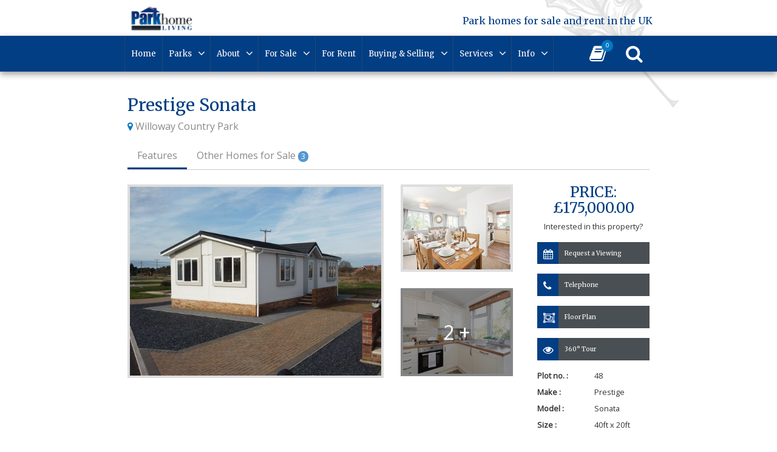

--- FILE ---
content_type: text/html; charset=UTF-8
request_url: https://parkhome-living.co.uk/park-homes-for-sale-and-rent/willoway-park/homes/3408
body_size: 9993
content:
<!DOCTYPE html>
<html lang="en">
<head>
    <meta charset="utf-8">
<meta http-equiv="X-UA-Compatible" content="IE=edge">
<meta name="viewport" content="width=device-width, initial-scale=1">
<title>Prestige Sonata - Willoway Country Park</title>
<meta name="csrf-token" content="THTPTVZLtS0jF2gwzGBcYNHRtMU9vfyKj6Q3CJ1S">

<meta name="description" content="** Viewings available this weekend. Enquire today to book yours **

Explore the Prestige Sonata, a 40ft x 20ft residence that marri..."/>
<meta name="keywords" content="park homes, parkhome, mobile homes, residential caravan sites, park homes for sale, park homes for rent, park home insurance, mobile home insurance, park home finance, park home mortgages, mobile home mortgages, park home forum, park home solicitors, park home exhibitions, park home events, luxury park homes, luxury mobile homes, residential lodges, residential lodge parks, residential log cabins, park home open weekends, park home manufacturers, family parks, pet friendly parks, selling my park home"/>

<meta property="og:title" content="Prestige Sonata - Willoway Country Park" />
<meta property="og:url" content="https://parkhome-living.co.uk/park-homes-for-sale-and-rent/willoway-park/homes/3408" />
<meta property="og:type" content="website"/>
<meta property="og:description" content="** Viewings available this weekend. Enquire today to book yours **

Explore the Prestige Sonata, a 40ft x 20ft residence that marri..." />
    <meta property="og:image" content="https://parkhome-living.co.uk/uploads/parks/uploads/willoway-park/lodges/dji_0400.JPG" />

    <link rel="canonical" href="https://parkhome-living.co.uk/park-homes-for-sale-and-rent/willoway-park/homes/3408" />


<meta name="twitter:card" content="summary_large_image" />
<meta name="twitter:site" content="@parkhomeliving" />
<meta name="twitter:url" content="https://parkhome-living.co.uk/park-homes-for-sale-and-rent/willoway-park/homes/3408" />
<meta name="twitter:title" content="Prestige Sonata - Willoway Country Park" />
<meta name="twitter:description" content="** Viewings available this weekend. Enquire today to book yours **

Explore the Prestige Sonata, a 40ft x 20ft residence that marri..." />
<meta name="twitter:creator" content="@parkhomeliving" />
    <meta name="twitter:image:src" content="https://parkhome-living.co.uk/uploads/parks/uploads/willoway-park/lodges/dji_0400.JPG" />
<meta name="twitter:domain" content="parkhome-living.co.uk/park-homes-for-sale-and-rent/willoway-park/homes/3408" />

<link rel="apple-touch-icon" sizes="57x57" href="/images/icons/apple-icon-57x57.png">
<link rel="apple-touch-icon" sizes="60x60" href="/images/icons/apple-icon-60x60.png">
<link rel="apple-touch-icon" sizes="72x72" href="/images/icons/apple-icon-72x72.png">
<link rel="apple-touch-icon" sizes="76x76" href="/images/icons/apple-icon-76x76.png">
<link rel="apple-touch-icon" sizes="114x114" href="/images/icons/apple-icon-114x114.png">
<link rel="apple-touch-icon" sizes="120x120" href="/images/icons/apple-icon-120x120.png">
<link rel="apple-touch-icon" sizes="144x144" href="/images/icons/apple-icon-144x144.png">
<link rel="apple-touch-icon" sizes="152x152" href="/images/icons/apple-icon-152x152.png">
<link rel="apple-touch-icon" sizes="180x180" href="/images/icons/apple-icon-180x180.png">
<link rel="icon" type="image/png" sizes="192x192"  href="/images/icons/android-icon-192x192.png">
<link rel="icon" type="image/png" sizes="32x32" href="/images/icons/favicon-32x32.png">
<link rel="icon" type="image/png" sizes="96x96" href="/images/icons/favicon-96x96.png">
<link rel="icon" type="image/png" sizes="16x16" href="/images/icons/favicon-16x16.png">






    <link rel="stylesheet" href="/css/site/site_vendor.css" />

                <link rel="stylesheet" type="text/css" href="/build/css/site/site-60f3e9be20.css" />
    
        <!-- Google Tag Manager -->
<script>(function(w,d,s,l,i){w[l]=w[l]||[];w[l].push({'gtm.start':
new Date().getTime(),event:'gtm.js'});var f=d.getElementsByTagName(s)[0],
j=d.createElement(s),dl=l!='dataLayer'?'&l='+l:'';j.async=true;j.src=
'https://www.googletagmanager.com/gtm.js?id='+i+dl;f.parentNode.insertBefore(j,f);
})(window,document,'script','dataLayer','GTM-TTK9KZKD');</script>
<!-- End Google Tag Manager -->


</head>
<body >
<noscript><iframe src="https://www.googletagmanager.com/ns.html?id=GTM-TTK9KZKD"
                  height="0" width="0" style="display:none;visibility:hidden"></iframe></noscript>
<div id="fb-root"></div>
<script>(function(d, s, id) {
        var js, fjs = d.getElementsByTagName(s)[0];
        if (d.getElementById(id)) return;
        js = d.createElement(s); js.id = id;
        js.src = "//connect.facebook.net/en_GB/sdk.js#xfbml=1&version=v2.10";
        fjs.parentNode.insertBefore(js, fjs);
    }(document, 'script', 'facebook-jssdk'));</script>
<div id="modalContainer" class="modal"></div>
<div id="page-overlay">
    <div id="mainNavMobile" style="display: none">
</div>







</div>

<div id="page-encapsulation">

    

        <div id="header-wrap">
        <div class="container-fluid bg-white my-2 hidden-sm-down" >
    <div class="container">
        <div class="row">
            <div class="col-2">
                <a href="/">
                    <img src="/images/site/PHLLogo.gif" alt="Park Home Living" class="img-fluid"/>
                </a>
            </div>

            <div id="headerLeafElement"></div>

            <div class="col-10 text-right">
                <h6 class="text-primary head-float-text">Park homes for sale and rent in the UK </h6>
            </div>

        </div>

    </div>
</div>
        <div id="nav-wrap">
            <div class="container-fluid bg-primary px-0">
                <div class="container">
                    <div id="main-nav" data-mh="#match-nav" >
    <nav class="navbar navbar-toggleable-sm bg-primary p-0">
        <div class="row w-100 no-gutters">
            <div class="col-5 hidden-md-up">
                <a href="/">
                <img id="siteLogoMobile" class="img-fluid" src="/images/site/logo-white.png" alt="Park Home Living" />
                </a>
            </div>

            <div id="mainNavDesktop" class="col-10">
                <ul class="navbar-nav">
                    <li class=""><a class="" href="/" target="_self">Home</a></li><li class="  open-children  current "><a class="" href="https://parkhome-living.co.uk/parks" target="_self">Parks</a><ul class=""><li class=""><a class="" href="/park-homes-for-sale-and-rent" target="_self">Residential Parks</a></li><li class=""><a class="" href="https://parkhome-living.co.uk/residential-lodge-parks" target="_self">Residential Lodge Parks</a></ul></li><li class="  open-children "><a class="" href="https://parkhome-living.co.uk/about-park-homes" target="_self">About</a><ul class=""><li class=""><a class="" href="https://parkhome-living.co.uk/about-park-homes" target="_self">About Park Homes</a></li><li class=""><a class="" href="/events" target="_self">Open Weekends & Shows</a></li><li class=""><a class="" href="/news/featured-parks-and-lodges" target="_self">Featured parks & park homes</a></li><li class=""><a class="" href="/news/latest-news" target="_self">Latest News</a></li><li class=""><a class="" href="https://parkhome-living.co.uk/rogue-traders" target="_self">Rogue Traders</a></ul></li><li class="  open-children "><a class="" href="/homes/for-sale" target="_self">For Sale</a><ul class=""><li class=""><a class="" href="/homes/for-sale" target="_self">For Sale</a></li><li class=""><a class="" href="http://bit.ly/2MWXyYJ" target="_blank">Private Resale</a></ul></li><li class=""><a class="" href="/park-homes-for-sale-and-rent/with-homes-to-rent" target="_self">For Rent</a></li><li class="  open-children "><a class="" href="https://parkhome-living.co.uk/buying-a-park-home" target="_self">Buying & Selling</a><ul class=""><li class=""><a class="" href="https://parkhome-living.co.uk/buying-a-park-home" target="_self">Buying A Park Home</a></li><li class=""><a class="" href="https://parkhome-living.co.uk/step-by-step-purchasing-guide" target="_self">Step By Step Purchasing Guide</a></li><li class=""><a class="" href="https://parkhome-living.co.uk/sell-my-park-home" target="_self">Selling A Park Home</a></li><li class=""><a class="" href="https://parkhome-living.co.uk/step-by-step-selling-guide" target="_self">Step by step selling guide</a></ul></li><li class="  open-children "><a class="" href="#" target="_self">Services</a><ul class=""><li class=""><a class="" href="/suppliers/category/manufacturers" target="_self">Manufacturers</a></li><li class=""><a class="" href="/suppliers/category/finance-insurance" target="_self">Finance & Insurance</a></li><li class=""><a class="" href="/suppliers/category/refurbishers" target="_self">Refurbishers</a></li><li class=""><a class="" href="/suppliers/category/park-home-surveyors" target="_self">Park Home Surveyors</a></li><li class=""><a class="" href="/suppliers/category/solicitors" target="_self">Specialist Lawyers</a></li><li class=""><a class="" href="/suppliers/category/part-exchange" target="_self">Part Exchange</a></ul></li><li class="  open-children "><a class="" href="#" target="_self">Info</a><ul class=""><li class=""><a class="" href="https://parkhome-living.co.uk/consumer-price-index" target="_self">Consumer Price Index from July 2023</a></li><li class=""><a class="" href="https://parkhome-living.co.uk/downloads" target="_self">Downloads</a></li><li class=""><a class="" href="https://parkhome-living.co.uk/rogue-traders" target="_self">Rogue Traders</a></li><li class=""><a class="" href="/news/legal-blog" target="_self">Legal Blog</a></ul></li>
                </ul>
            </div>
            <div class="col-7 col-md-2">

                <span class="nav-block nav-search searchButton" data-mh="#match-nav">
                        <i class="fa fa-search text-white"></i>
                        <a class="cover-link" href="#"></a>

                </span>
                <span class="nav-block nav-brochure" data-mh="#match-nav">
                    <i class="fa fa-book  text-white"></i>
                    <span class="brochure-circle">
                        <span class="brochure-count">0</span>
                    </span>
                    <a class="cover-link" href="/myBrochures"></a>
                </span>
                <span id="mainNavButton" class="nav-block nav-menu hidden-md-up" data-mh="#match-nav">
                    <span id="nav-icon" class="d-block">
                        <span></span>
                        <span></span>
                        <span></span>
                        <span></span>
                    </span>
                      <span class="menu-text">Menu</span>
                </span>
            </div>
            </div>

    </nav>
</div>
                </div>
            </div>
        </div>
    </div>

    <div id="page-wrap">
        <div class="container-fluid bg-whitePaper py-3 search-parks">
            <div class="container px-0 px-md-3">
                <div id="site-search-bar" class="park-search site-search-bar">

    <form action="/search/parks" method="get" class="form-inline w-100" autocomplete="off">

        <input data-site-search="home" type="text" name="q" class="form-control col-12 mb-3 mb-md-0 col-md"
               rv-placeholder="dropdown.placeholder" value=""/>
        <div class="dropdown col-12 col-md-auto px-0 mb-3 mb-md-0">
            <button class="btn btn-search-dropdown dropdown-toggle w-100" data-toggle="dropdown" id="search-dropdown">
                <i rv-class="dropdown.icon"></i> Search By : <span class="text-muted">{dropdown.text}</span>
            </button>
            <div class="dropdown-menu" aria-labelledby="dropdownMenuButton" id="search-dropdown-options">
                <a class="dropdown-item" href="#" data-icon="fa fa-home" data-text="Park Name"
                   data-placeholder="Park Name" data-type="name">Park Name</a>
                <a class="dropdown-item" href="#" data-icon="fa fa-globe" data-text="Region or County"
                   data-placeholder="Cornwall, North East ..." data-type="region">Region/County</a>
                <a class="dropdown-item hidden" href="#" data-icon="fa fa-map-marker" data-text="Location"
                   data-placeholder="Town, Postcode... " data-type="location">Location</a>
            </div>
        </div>
        <input type="hidden" name="type" id="park-search-type" value="name"/>
        <button type="submit" class="btn btn-primary col-12 col-md-auto"><i class="fa fa-search"></i> Find Parks</button>
    </form>
    <div id="site-search-results-wrap" rv-class="dropdown.type">
    <div data-site-search-container="home" class="site-search-results" style="position: absolute; z-index: 1; background-color: white">
    </div>
    </div>
</div>

            </div>
        </div>
        

        <div class="container pt-4" id="content">
            <div class="row">
                <div class="col-12">

                    


                    

    <div class="modal fade" id="telModal" tabindex="-1" role="dialog" aria-labelledby="telModalLabel" aria-hidden="true">
    <div class="modal-dialog" role="document">
        <div class="modal-content">
            <div class="modal-header">
                <h5 class="modal-title text-primary" id="telModalLabel"></h5>
                <button type="button" class="close" data-dismiss="modal" aria-label="Close">
                    <span aria-hidden="true">&times;</span>
                </button>
            </div>
            <div class="modal-body">

            </div>
            <div class="modal-footer">
                <button type="button" class="btn btn-primary" data-dismiss="modal">Close</button>
            </div>
        </div>
    </div>
</div>

    <div id="lodge-details">
        <div class="row mobile-ordering">
            <div class="col-12 hidden-sm-down"><div class="row mb-3 mt-md-3">
    <div class="col-12 col-md-9">
        <h1 class="text-primary">Prestige Sonata</h1>
        <span><i class="fa fa-map-marker text-accent"></i> <a class="lodge-park-link" href="/park-homes-for-sale-and-rent/willoway-park">Willoway Country Park</a></span>
    </div>
    <div class="col-3 hidden-sm-down share-edit">
        
            </div>

</div>
</div>
            <div class="col-12">
                <div class="row mob-tab-nav"><div id="page-tab-space" style="display: none"></div>
<ul class="nav detail-nav" id="page-tabs">
            <li class="nav-item">
            <a class="nav-link active" data-smoothscroll
               href="#features"
                           >Features </a>
        </li>
            <li class="nav-item">
            <a class="nav-link " data-smoothscroll
               href="#otherLodges"
                              data-wsv-ga="sales"
                                >Other Homes for Sale <span
                        class="badge badge-med-green badge-circle"> 3</span></a>
        </li>
    
        <li class="hidden-sm-down social-tab"><div class="fb-like" data-href="https://parkhome-living.co.uk/park-homes-for-sale-and-rent/willoway-park/homes/3408" data-layout="button_count" data-action="like" data-size="small" data-show-faces="true" data-share="true"></div>

</li>

</ul>

</div>

                <div class="row" id="overview">

                    <div class="col-12 hidden-md-up">
    <div id="mob-parks-gallery" >
    <div class="mob-gal-wrap">
        <div class="mobile-park-gallery" data-slick >
        
                                                <a href="/uploads/parks/uploads/willoway-park/lodges/dji_0400.JPG" data-title=""  data-footer="">
                        <img src="/uploads/parks/uploads/willoway-park/lodges/dji_0400-image(800x300-crop-autorotate).JPG" alt="" class="img-fluid"/>
                    </a>
                                                                <a href="/uploads/parks/uploads/willoway-park/lodges/52_1000x666.jpg" data-title=""  data-footer="">
                        <img src="/uploads/parks/uploads/willoway-park/lodges/52_1000x666-image(800x300-crop-autorotate).jpg" alt="" class="img-fluid"/>
                    </a>
                                                                <a href="/uploads/parks/uploads/willoway-park/lodges/53_1000x666.jpg" data-title=""  data-footer="">
                        <img src="/uploads/parks/uploads/willoway-park/lodges/53_1000x666-image(800x300-crop-autorotate).jpg" alt="" class="img-fluid"/>
                    </a>
                                                                <a href="/uploads/parks/uploads/willoway-park/lodges/54_1000x666.jpg" data-title=""  data-footer="">
                        <img src="/uploads/parks/uploads/willoway-park/lodges/54_1000x666-image(800x300-crop-autorotate).jpg" alt="" class="img-fluid"/>
                    </a>
                                                                <a href="/uploads/parks/uploads/willoway-park/lodges/55_1000x666.jpg" data-title=""  data-footer="">
                        <img src="/uploads/parks/uploads/willoway-park/lodges/55_1000x666-image(800x300-crop-autorotate).jpg" alt="" class="img-fluid"/>
                    </a>
                            
        
        
        

    </div>

        
        

    </div>
    <div class="share-but-mobile"><div class="fb-like" data-href="https://parkhome-living.co.uk/park-homes-for-sale-and-rent/willoway-park/homes/3408" data-layout="button_count" data-action="like" data-size="small" data-show-faces="true" data-share="true"></div>

</div>


            <div class="sale-status">
                            <div class="s-text">FOR<br/>SALE</div>
                        <svg xmlns="http://www.w3.org/2000/svg" width="90px" height="90px" xmlns:xlink="http://www.w3.org/1999/xlink" viewBox="0 0 100 100" preserveAspectRatio="xMidYMid meet" xmlns:svg="http://www.w3.org/2000/svg">
                <polygon class="svg-snippet-corner" stroke="transparent" style="stroke-width: 0px;" id="e1_polygon" points="0,0 0,100 100,0"></polygon>
            </svg>
        </div>

    
</div>




</div>


<div class="col-9 hidden-sm-down gal-wrap">
    <div class="row">

        

        
                                                <div class="col-8 main-image pr-2">
        <a href="/uploads/parks/uploads/willoway-park/lodges/dji_0400.JPG" data-title="" data-footer="" class="main-img">
            <img src="/uploads/parks/uploads/willoway-park/lodges/dji_0400-image(542x408-crop-autorotate).JPG" alt="" class="img-fluid"/>
        </a>
    </div>
        <div class="col-4" id="equal-margin">
            <a href="/uploads/parks/uploads/willoway-park/lodges/52_1000x666.jpg"
               class="d-block gal-block-sm" style="position: relative" data-title="" data-footer="">
                <img src="/uploads/parks/uploads/willoway-park/lodges/52_1000x666-image(250x193-crop-autorotate).jpg" alt="" class="img-fluid"/>
            </a>
            <a href="/uploads/parks/uploads/willoway-park/lodges/53_1000x666.jpg"
               class="d-block gal-block-sm" style="position: relative" data-title="" data-footer="">
                <div>

                <img src="/uploads/parks/uploads/willoway-park/lodges/53_1000x666-image(250x193-crop-autorotate).jpg" alt="" class="img-fluid"/>
                                            <div class="gallery-count-overlay"><span class="gallery-count"> 2 + </span>
                        </div>
                            </div>
            </a>
        </div>
                                                                            <a href="/uploads/parks/uploads/willoway-park/lodges/54_1000x666.jpg" data-title="" data-footer="">

                </a>
                                                <a href="/uploads/parks/uploads/willoway-park/lodges/55_1000x666.jpg" data-title="" data-footer="">

                </a>
                    


                                        </div>
</div>





                    <div class="col-12 col-md-3">
                        <div class="col-12 hidden-md-up px-0 mb-4"><div class="row mb-3 mt-md-3">
    <div class="col-12 col-md-9">
        <h2 class="text-primary">Prestige Sonata</h2>
        <span><i class="fa fa-map-marker text-accent"></i> <a class="lodge-park-link" href="/park-homes-for-sale-and-rent/willoway-park">Willoway Country Park</a></span>
    </div>
    <div class="col-3 hidden-sm-down share-edit">
        
            </div>

</div>
</div>
                        <div class="park-buttons"><hr class="hidden-md-up"/>
                    <h2 class="text-primary text-uppercase text-left text-md-center">
            Price:
                            £175,000.00
                        </h2>
        

<p class="text-left text-md-center small" >Interested in this property?</p>

<hr class="hidden-md-up"/>

<a href="#lodge-contact" id="contact-target" data-wsv-ga="viewing">
    <span class="btn-icon mb-3 bg-secondary">
        <span class="block-color-wrap"><span class="block-primary"></span></span>
        <span class="overlay-wrap row no-gutters">
            <span class="btn-icon-icon col-auto">
                                    <i class="fa fa-calendar text-white pt-2"></i>
                        </span>
        <span class="btn-icon-text py-2 text-alt head-font col">
            <span>Request a Viewing</span>
        </span>
            <span class="btn-icon-arrow  col-auto">
                <i class="fa fa-chevron-right text-white pt-2">

                </i>
            </span>
        </span>
</span>
</a>

<a href="#telModal" data-toggle="modal" data-park="Willoway Country Park" data-tel="07423 126287"
   data-tel-eve="" data-tel-rental="" data-tel-sales=""
   data-wsv-ga="telephone"
>
    <span class="btn-icon mb-3 bg-secondary">
        <span class="block-color-wrap"><span class="block-primary"></span></span>
        <span class="overlay-wrap row no-gutters">
            <span class="btn-icon-icon col-auto">
                                    <i class="fa fa-phone text-white pt-2"></i>
                        </span>
        <span class="btn-icon-text py-2 text-alt head-font col">
            <span>Telephone</span>
        </span>
            <span class="btn-icon-arrow  col-auto">
                <i class="fa fa-chevron-right text-white pt-2">

                </i>
            </span>
        </span>
</span>
</a>


        <a href="/uploads/lodges/floorplans/48_willow.png" data-gallery="floorplan" class="image-popup-vertical-fit" data-wsv-ga="floorplan">
            <span class="btn-icon mb-3 bg-secondary">
        <span class="block-color-wrap"><span class="block-primary"></span></span>
        <span class="overlay-wrap row no-gutters">
            <span class="btn-icon-icon col-auto">
                                    <i class="fa fa-object-group text-white pt-2"></i>
                        </span>
        <span class="btn-icon-text py-2 text-alt head-font col">
            <span>Floor Plan</span>
        </span>
            <span class="btn-icon-arrow  col-auto">
                <i class="fa fa-chevron-right text-white pt-2">

                </i>
            </span>
        </span>
</span>
        </a>

    <a href="https://my.matterport.com/show/?m=LqkmdwvspjL" target="_blank" data-wsv-ga="tour">
        <span class="btn-icon mb-3 bg-secondary">
        <span class="block-color-wrap"><span class="block-primary"></span></span>
        <span class="overlay-wrap row no-gutters">
            <span class="btn-icon-icon col-auto">
                                    <i class="fa fa-eye text-white pt-2"></i>
                        </span>
        <span class="btn-icon-text py-2 text-alt head-font col">
            <span>360&deg; Tour</span>
        </span>
            <span class="btn-icon-arrow  col-auto">
                <i class="fa fa-chevron-right text-white pt-2">

                </i>
            </span>
        </span>
</span>
    </a>
</div>

                        <div id="keyInfo" class="key-info"><div class="row">
    <div class="col-md-12 park-details">
        <dl class="row">
            
                            
                                            
                    <dt class="col-5" style="white-space: nowrap">Plot no. : </dt><dd class="col-7"> 48</dd>
                                            
                                            
                    <dt class="col-5" style="white-space: nowrap">Make : </dt><dd class="col-7"> Prestige </dd>
                                            
                                            
                    <dt class="col-5" style="white-space: nowrap">Model : </dt><dd class="col-7"> Sonata</dd>
                                            
                                            
                    <dt class="col-5" style="white-space: nowrap">Size : </dt><dd class="col-7"> 40ft x 20ft </dd>
                                            
                                            
                    <dt class="col-5" style="white-space: nowrap">Bedrooms : </dt><dd class="col-7"> 2</dd>
                                            
                                            
                    <dt class="col-5" style="white-space: nowrap">Sleeps : </dt><dd class="col-7"> 4</dd>
                                            
                                                                                                
                    <dt class="col-5" style="white-space: nowrap">Ground rent : </dt><dd class="col-7"> &pound;3000</dd>
                                            
                                              
                    <dt class="col-5" style="white-space: nowrap">Tenure : </dt><dd class="col-7"> Regulated Residential Agreement</dd>
                                            
                                            
                    <dt class="col-5" style="white-space: nowrap">Year built : </dt><dd class="col-7"> 2023</dd>
                                    </dl>
    </div>
</div>
</div>
                    </div>
                </div>
            </div>

        </div>
        <div class="row">
            <div class="col-12 mt-3" id="features">
<div class="row">
                                    </div>



                <hr/>
                <p> <p><strong>** Viewings available this weekend. Enquire today to book yours **</strong></p>

<p>Explore the Prestige Sonata, a 40ft x 20ft residence that marries the warmth of traditional design with the airy openness of modern architecture. This two-bedroom home features a spacious lounge and dining area, a well-equipped kitchen with the latest appliances, a primary bedroom with an en-suite and walk-in closet, and a second bedroom with built-in storage.</p>

<p>The property also boasts a beautifully landscaped garden and private parking. Ideal for the over-45s seeking a blend of affordability and luxury, this home offers low maintenance costs within a secure, private community, complete with comprehensive warranty coverage for peace of mind.</p>
</p>
                <small class="text-muted">NOTE: Photographs may not be of the actual home for sale, but only
                    representative of the type.
                </small>
                <hr/>
                        </div>
            </div>
        </div>
    </div>

    <div class="row mx-0 w-100">
        <div class="col-12">
            <div class="my-4">
                <div class="slotfeatures" data-slotfeature="lodge-profile-above-enquiry" id="slotfeature-lodge-profile-above-enquiry"></div>
            </div>
        </div>
    </div>

    </div>
    </div>
    </div> 


    <div class="lodge-enquiry bg-whitePaper mb-4" id="lodge-contact">
        <div class="container">
            <div class="row">
                <div class="col-12 pt-4 ">
                    <h3 class="text-primary">Send an enquiry</h3>
    <hr>

    
    <form action="/park-homes-for-sale-and-rent/willoway-park/homes/3408/enquiry" method="post" id="lodge-enquiry-form" class="form">

        <input type="hidden" name="_token" value="THTPTVZLtS0jF2gwzGBcYNHRtMU9vfyKj6Q3CJ1S">
        <span id="park-filters-holder"
              style="display: block; padding-bottom: 1em;">
            <label class="contact-check mr-4">
                <input type="checkbox" name="request_info" value="1" checked/> Request more information
                <span class="check-new"><i class="fa fa-check"></i></span>
            </label>

            <label class="contact-check">
                <input type="checkbox" name="request_viewing" value="1"/> Request a viewing
                <span class="check-new"><i class="fa fa-check"></i></span>
            </label>
        </span>
        <div class="form-group">
            <label>Name *</label>
            <input type="text" name="name" class="form-control" value="" required max="200"/>
        </div>

        <div class="form-group">
            <label>Telephone *</label>
            <input type="text" name="telephone" class="form-control" value="" required max="200"/>
        </div>

        <div class="form-group">
            <label>Email *</label>
            <input type="email" name="email" class="form-control" value="" required max="200"/>
        </div>

        <div class="form-group">
            <label>Enquiry *</label>
            <textarea name="enquiry" class="form-control" required rows="5"
                      maxlength="1000"></textarea>
        </div>

        <div class="form-group">
            <div class="g-recaptcha" data-sitekey="6LeU4EUUAAAAAMqDa-AGbpVMt6rNXJUI7yeDN8Hk"></div>
        </div>
        <div class="text-muted p-1 mb-3 card card-outline-primary small">
            Please note that Park Home Living will send the above details to Willoway Country Park only.
            By submitting this form,  you confirm that you agree to our website terms and conditions ,
            privacy policy and consent to cookies being stored on your computer.
        </div>
        <input type="submit" value="Send enquiry" class="btn btn-primary" data-wsv-ga="viewingSubmit"/>

    </form>

    <br/><br/>
                </div>
            </div>
        </div>
    </div>


    <div class="container">
        <div class="row">
            <div class="col-12" id="otherLodges">
                <div class="row">
                <h3 class="col text-primary">Other Homes for Sale</h3>
        
        <div class="col-auto px-3">
            <a class="text-standard float-right"
               href="/park-homes-for-sale-and-rent/willoway-park/homes/sales">
                See All
                <i class="fa fa-plus text-med-green"></i></a>
        </div>
    </div>

    <hr/>

    <div class="row mb-5 lodge-rent-other">

                                    <div class="col-12 col-md-6">
                    <div class="park-lodge">
                        <div class="row">
    <div class="col-6 min-snipp">

        <a href="/park-homes-for-sale-and-rent/willoway-park/homes/2694" >
                            <span class="p-lodge-wrap">

                    <img src="/uploads/parks/uploads/willoway-park/lodges/willoway_facebook-image(245x156-crop-autorotate).jpeg" alt="" class="img-fluid"/>

                                            <span class="image-count text-white">6 <i class="fa fa-camera"></i></span>
                                    </span>
                        <span class="hidden-md-down">
                            <div class="bg-primary p-1 text-white text-center">
                    

                        
                            £195,000.00

                        

                                    </div>
                        </span>
                        </a>

    </div>
    <div class="col-6 lodge-snippet-right">
        <a href="/park-homes-for-sale-and-rent/willoway-park/homes/2694">
                            <h5 class="text-primary">PLOTS AVAILABLE</h5>
                    </a>


        <div class="hidden-lg-up">
                            <div class="small-price">
                    
                        
                            £195,000.00

                        
                                    </div>
                    </div>

        <dl class="row snippet-info">
                                                                                                                                                                                                                                                            </dl>
    </div>
</div>                    </div>

                </div>
                
                    <div class="col-12 hidden-lodge-break hidden-md-up">
                        <hr/>
                    </div>

                


                                                                    <div class="col-12 col-md-6">
                    <div class="park-lodge">
                        <div class="row">
    <div class="col-6 min-snipp">

        <a href="/park-homes-for-sale-and-rent/willoway-park/homes/3731" >
                            <span class="p-lodge-wrap">

                    <img src="/uploads/parks/uploads/willoway-park/lodges/plot_3_images_04-image(245x156-crop-autorotate).jpg" alt="" class="img-fluid"/>

                                            <span class="image-count text-white">6 <i class="fa fa-camera"></i></span>
                                    </span>
                        <span class="hidden-md-down">
                            <div class="bg-primary p-1 text-white text-center">
                    

                        
                            £185,000.00

                        

                                    </div>
                        </span>
                        </a>

    </div>
    <div class="col-6 lodge-snippet-right">
        <a href="/park-homes-for-sale-and-rent/willoway-park/homes/3731">
                            <h5 class="text-primary">Prestige Majestic</h5>
                    </a>


        <div class="hidden-lg-up">
                            <div class="small-price">
                    
                        
                            £185,000.00

                        
                                    </div>
                    </div>

        <dl class="row snippet-info">
                                                                                <dt class="col-6   ">Sleeps</dt>
                        <dd class="col-6 text-right  ">4</dd>
                                                                                    <dt class="col-6   ">Bedrooms</dt>
                        <dd class="col-6 text-right  ">2</dd>
                                                                                    <dt class="col-6    hidden-md-down ">Make</dt>
                        <dd class="col-6 text-right   hidden-md-down ">Prestige</dd>
                                                                                    <dt class="col-6    hidden-md-down ">Model</dt>
                        <dd class="col-6 text-right   hidden-md-down ">Majestic</dd>
                                                                                    <dt class="col-6    hidden-md-down ">Size</dt>
                        <dd class="col-6 text-right   hidden-md-down ">40ft x 20ft</dd>
                                    </dl>
    </div>
</div>                    </div>

                </div>
                
                    <div class="col-12 hidden-lodge-break hidden-md-up">
                        <hr/>
                    </div>

                


                                                <div class="col-12 col-md-6">
                    <div class="park-lodge">
                        <div class="row">
    <div class="col-6 min-snipp">

        <a href="/park-homes-for-sale-and-rent/willoway-park/homes/3869" >
                            <span class="p-lodge-wrap">

                    <img src="/uploads/parks/uploads/willoway-park/lodges/2_avanti_front_comp-image(245x156-crop-autorotate).jpg" alt="" class="img-fluid"/>

                                            <span class="image-count text-white">8 <i class="fa fa-camera"></i></span>
                                    </span>
                        <span class="hidden-md-down">
                            <div class="bg-primary p-1 text-white text-center">
                    

                        
                            £185,500.00

                        

                                    </div>
                        </span>
                        </a>

    </div>
    <div class="col-6 lodge-snippet-right">
        <a href="/park-homes-for-sale-and-rent/willoway-park/homes/3869">
                            <h5 class="text-primary">Prestige Avanti</h5>
                    </a>


        <div class="hidden-lg-up">
                            <div class="small-price">
                    
                        
                            £185,500.00

                        
                                    </div>
                    </div>

        <dl class="row snippet-info">
                                                                                <dt class="col-6   ">Sleeps</dt>
                        <dd class="col-6 text-right  ">4</dd>
                                                                                    <dt class="col-6   ">Bedrooms</dt>
                        <dd class="col-6 text-right  ">2</dd>
                                                                                    <dt class="col-6    hidden-md-down ">Make</dt>
                        <dd class="col-6 text-right   hidden-md-down ">Prestige</dd>
                                                                                    <dt class="col-6    hidden-md-down ">Model</dt>
                        <dd class="col-6 text-right   hidden-md-down ">Avanti</dd>
                                                                                    <dt class="col-6    hidden-md-down ">Size</dt>
                        <dd class="col-6 text-right   hidden-md-down ">40ft x 20ft</dd>
                                    </dl>
    </div>
</div>                    </div>

                </div>
                                    <div class="col-12 hidden-lodge-break " style="display: none">
                        <hr/>
                    </div>

                


                        </div>
            </div>
        </div>
        <div class="row">
            <div class="col-12">
                <p>
                    <small class="text-muted text-center w-100 d-block">These details were last updated
                        on 15th April 2025</small>
                </p>
            </div>
        </div>
    </div>

    <div class="container">     <div class="row">
        <div class="col-12">

                                                                
                    
                                        


                    
                    <div class="my-4">
                        <div class="slotfeatures" data-slotfeature="internal-page-bottom" id="slotfeature-internal-page-bottom"></div>
                    </div>

                </div>
            </div>
        </div>
    </div>

    <div class="white-canvas-top w-100 mt-3"></div>
    <div>
    <div id="footer-wrap">
        <div id="footer" class="container-fluid bg-whitePaper py-md-4">
    <div class="container">
        <div class="row">


            <div class="col-12 col-md-4 sign-up push-md-4 px-0 px-md-4">
                <h5 class="mb-3">Sign up for our newsletter</h5>
                <p class="hidden-md-down">Sign up to the Park Home Living Newsletter and keep up to date with all the special offers and events at home parks around the UK!</p>
                <form action="//parkhomeliving.us3.list-manage.com/subscribe/post?u=fd18d8ec38e9bd9de7a7573ea&amp;id=f76ba35e99" method="post" id="mc-embedded-subscribe-form" name="mc-embedded-subscribe-form" class="validate" target="_blank" novalidate>
                <input type="text" value="" name="FNAME" class="form-control mb-3" id="mce-FNAME" placeholder="Name" />
                <input type="email" value="" name="EMAIL" class="required email form-control mb-3" id="mce-EMAIL" placeholder="Email" required />
                    <div style="position: absolute; left: -5000px;" aria-hidden="true"><input type="text" name="b_fd18d8ec38e9bd9de7a7573ea_f76ba35e99" tabindex="-1" value=""></div>
                <button class="btn btn-newsletter mb-3">Sign Up</button>
                </form>
            </div>


            <div class="col-12 col-md-4 pull-md-4 bRight social-links  px-0 px-md-4">
                <h5 class="mb-3 hidden-md-down">Socialise with us</h5>

                <div class="social-block mb-3">
    <a href="https://www.facebook.com/parkhomeliving" target="_blank">
        <span class="d-inline-block mr-2">
        <i class="fa fa-facebook-square social-icon"></i>
        </span>
        <span class="d-inline-block hidden-sm-down">
        <span class="d-block text-uppercase head-font">Facebook</span>
        <span class="d-block small">Like us on Facebook</span>
        </span>
    </a>
</div>
                <div class="social-block mb-3">
                    <a href="https://twitter.com/parkhomeliving" target="_blank">
                        <span class="d-inline-block mr-2">
                            <img src="/images/icons/square-x-twitter-brands-solid-full.svg" alt="X" width="43" style="  margin: -20px 0 0 -1px;" />
                        </span>
                        <span class="d-inline-block hidden-sm-down">
                            <span class="d-block text-uppercase head-font">X</span>
                            <span class="d-block small">Follow us on X</span>
                        </span>
                    </a>
                </div>
                <div class="social-block mb-3">
    <a href="https://www.instagram.com/parkhomeliving" target="_blank">
        <span class="d-inline-block mr-2">
        <i class="fa fa-instagram social-icon"></i>
        </span>
        <span class="d-inline-block hidden-sm-down">
        <span class="d-block text-uppercase head-font">Instagram</span>
        <span class="d-block small">Follow us on Instagram</span>
        </span>
    </a>
</div>                <div class="social-block mb-3">
    <a href="https://www.youtube.com/@ParkHomeLiving" target="_blank">
        <span class="d-inline-block mr-2">
        <i class="fa fa-youtube-square social-icon"></i>
        </span>
        <span class="d-inline-block hidden-sm-down">
        <span class="d-block text-uppercase head-font">YouTube</span>
        <span class="d-block small">Follow us on YouTube</span>
        </span>
    </a>
</div>

            </div>
            <div class="col-12 col-md-4 bLeft  px-0 px-md-4">
                <h5 class="mb-3">Useful Links</h5>
                <ul id="footer-nav" class="w-100 list-unstyled">
                    <li class=""><a class="" href="https://parkhome-living.co.uk/contact" target="_self">Contact</a></li><li class=""><a class="" href="http://www.brutonsolutions.co.uk/advertise/park-home-living.html" target="_self">Advertise with us</a></li><li class=""><a class="" href="https://parkhome-living.co.uk/sitemap" target="_self">Sitemap</a></li><li class=""><a class="" href="https://parkhome-living.co.uk/terms-conditions" target="_self">Terms & Conditions</a></li><li class=""><a class="" href="https://parkhome-living.co.uk/cookie-policy" target="_self">Cookie Policy</a></li><li class=""><a class="" href="https://parkhome-living.co.uk/privacy-policy" target="_self">Privacy Policy</a></li><li class=""><a class="" href="/login" target="_self">Trade Sign In</a></li><li class=""><a class="" href="https://parkhome-living.co.uk/news" target="_self">News / Blog</a></li><li class=""><a class="" href="https://parkhome-living.co.uk/downloads" target="_self">Downloads</a></li><li class=""><a class="" href="https://parkhome-living.co.uk/property-alert" target="_self">Property Alert</a></li><li class=""><a class="" href="https://parkhome-living.co.uk/links" target="_self">Links</a></li><li class=""><a class="" href="https://parkhome-living.co.uk/consumer-price-index" target="_self">Consumer Price Index from July 2023</a>
                </ul>
            </div>


        </div>

    </div>

    <div class="container pt-md-4 copy-deets px-0 px-md-4">
        <div class="row">
            <div class="col-12">
                <span><small> &copy; 2025 Park Home Living is part of Bruton Solutions | Company No: 5595562 | Website by <a href="http://www.websitevision.co.uk" target="_blank">Website Vision</a></small></span>
            </div>
        </div>
    </div>
</div>
    </div>
    
</div>
</div>
<script type="text/javascript">
        if(/MSIE \d|Trident.*rv:/.test(navigator.userAgent))
            document.write('<script src="https://cdnjs.cloudflare.com/ajax/libs/bluebird/3.3.5/bluebird.min.js"><\/script>');
    </script>
    <script type="text/javascript" src="/js/vendor/vendor.min.js"></script>

                <script type="text/javascript" src="/build/js/site/site-936f8eb3f0.js"></script>
    
    <script type="text/javascript">
        $.ajaxSetup({
            headers: {
                'X-CSRF-TOKEN': $('meta[name="csrf-token"]').attr('content')
            }
        });
    </script>

            <script src="/js/admin/cms-search.js"></script>
            <script src="/js/maker/maker.scripts.js"></script>
            <script src="https://www.google.com/recaptcha/api.js"></script>
    
    <script type="text/javascript">

    $(document).ready(function(){
        if(!InVision || !InVision.AdBanners){
            // AdBanners not initiated
            // Check cookie and get alert
            if(InVision.Utils.Cookies.get('adblocker-alert-closed', false) == false){
                $.get('/noblock/alert', function(response){
                    $('<div id="adblocker-alert"></div>').html(response).appendTo("body");
                    var modal = $("#adblocker-alert .modal");
                    modal.modal('show');

                    modal.on('hide.bs.modal', function(){
                        // Set cookie not to show the alert again
                        InVision.Utils.Cookies.set('adblocker-alert-closed', true);
                    });
                });
            }
        }
    });

</script>

        <script type="text/javascript" src="/js/site_search/search.js"></script>
    <script>
        var Dropdown = {
            icon : 'fa fa-home',
            text : 'Park Name',
            placeholder : 'Park Name',
            type : 'name'
        };
    </script>
                    <script>
                    $(document).ready(function(){

                        var GA_track = function(id, action){
                            return function()
                            {
                                ga("send",{
                                    hitType : 'event',
                                    eventCategory : "WSV Lodge Entry",
                                    eventAction : action,
                                    eventLabel : id
                                });
                            }
                        };

                        var id = '609 - Willoway Country Park (Prestige Sonata)';

                        GA_track(id,"Lodge View").call();

                        $("[data-wsv-ga='viewing']").click(GA_track(id,"Viewing Click"));
                        $("[data-wsv-ga='viewingSubmit']").click(GA_track(id,"Viewing Submitted"));
                        $("[data-wsv-ga='booking']").click(GA_track(id,"Book Online Click"));
                        $("[data-wsv-ga='sales']").click(GA_track(id,"Sales Click"));
                        $("[data-wsv-ga='rental']").click(GA_track(id,"Rental Click"));
                        $("[data-wsv-ga='floorplan']").click(GA_track(id,"Floorplan Click"));
                        $("[data-wsv-ga='tour']").click(GA_track(id,"360 Tour Click"));
                        $("[data-wsv-ga='telephone']").click(GA_track(id,"Phone Number Click"));

                    });
                </script>
        <script type="text/javascript">
        $(document).ready(function(){
            $('[data-toggle="tooltip"]').tooltip();

            
    var rivetBindings = rivets.bind($('#page-encapsulation') , {dropdown : Dropdown});

    rivets.binders.class = function(el, value) {
    el.class = value;
    }

    rivets.binders.placeholder = function(el, value) {
    el.placeholder = value;
    }

    $('#search-dropdown-options a').on('click', function(event){
    event.preventDefault();
    var settings = $(this).data();

    Dropdown.icon = settings.icon;
    Dropdown.text = settings.text;
    Dropdown.placeholder = settings.placeholder;
    Dropdown.type = settings.type;

    $('#park-search-type').val(settings.type);

    });

    $('.nav-search').click(function(e){
    $(this).toggleClass('nav-search-open');
    $('.search-parks').stop().fadeToggle();
    $('#site-search-bar .form-inline input.form-control').focus();
    });




var tabs = $('#page-tabs');
var tabSpace = $('#page-tab-space');

tabSpace.css('height', tabs.outerHeight(true) + 'px');

var pageTabPos = tabs.offset().top;
$('body').scrollspy({
target: '#page-tabs',
offset: tabs.outerHeight(true)
});
$('body').attr('data-offset',tabs.outerHeight(true) )

$("#contact-target").click(function() {
$('html, body').animate({
scrollTop: $("#lodge-contact").offset().top -45
}, 1000);
});

$(window).scroll(function(){
if ($(window).scrollTop() > pageTabPos) {
var pageTabLeft = $('#main-nav').offset().left;
tabs.addClass('sticky');
tabs.css('padding-left', pageTabLeft + 'px')
tabSpace.show();
} else {
tabs.removeClass('sticky');
tabs.css('padding-left', '0')
tabSpace.hide();
}
})


        });
    </script>




<script defer src="https://static.cloudflareinsights.com/beacon.min.js/vcd15cbe7772f49c399c6a5babf22c1241717689176015" integrity="sha512-ZpsOmlRQV6y907TI0dKBHq9Md29nnaEIPlkf84rnaERnq6zvWvPUqr2ft8M1aS28oN72PdrCzSjY4U6VaAw1EQ==" data-cf-beacon='{"version":"2024.11.0","token":"f2859771af8144c799ec0a4aaca3edf5","r":1,"server_timing":{"name":{"cfCacheStatus":true,"cfEdge":true,"cfExtPri":true,"cfL4":true,"cfOrigin":true,"cfSpeedBrain":true},"location_startswith":null}}' crossorigin="anonymous"></script>
</body>
</html>


--- FILE ---
content_type: text/html; charset=utf-8
request_url: https://www.google.com/recaptcha/api2/anchor?ar=1&k=6LeU4EUUAAAAAMqDa-AGbpVMt6rNXJUI7yeDN8Hk&co=aHR0cHM6Ly9wYXJraG9tZS1saXZpbmcuY28udWs6NDQz&hl=en&v=7gg7H51Q-naNfhmCP3_R47ho&size=normal&anchor-ms=20000&execute-ms=15000&cb=212fzfdm9lcn
body_size: 48655
content:
<!DOCTYPE HTML><html dir="ltr" lang="en"><head><meta http-equiv="Content-Type" content="text/html; charset=UTF-8">
<meta http-equiv="X-UA-Compatible" content="IE=edge">
<title>reCAPTCHA</title>
<style type="text/css">
/* cyrillic-ext */
@font-face {
  font-family: 'Roboto';
  font-style: normal;
  font-weight: 400;
  font-stretch: 100%;
  src: url(//fonts.gstatic.com/s/roboto/v48/KFO7CnqEu92Fr1ME7kSn66aGLdTylUAMa3GUBHMdazTgWw.woff2) format('woff2');
  unicode-range: U+0460-052F, U+1C80-1C8A, U+20B4, U+2DE0-2DFF, U+A640-A69F, U+FE2E-FE2F;
}
/* cyrillic */
@font-face {
  font-family: 'Roboto';
  font-style: normal;
  font-weight: 400;
  font-stretch: 100%;
  src: url(//fonts.gstatic.com/s/roboto/v48/KFO7CnqEu92Fr1ME7kSn66aGLdTylUAMa3iUBHMdazTgWw.woff2) format('woff2');
  unicode-range: U+0301, U+0400-045F, U+0490-0491, U+04B0-04B1, U+2116;
}
/* greek-ext */
@font-face {
  font-family: 'Roboto';
  font-style: normal;
  font-weight: 400;
  font-stretch: 100%;
  src: url(//fonts.gstatic.com/s/roboto/v48/KFO7CnqEu92Fr1ME7kSn66aGLdTylUAMa3CUBHMdazTgWw.woff2) format('woff2');
  unicode-range: U+1F00-1FFF;
}
/* greek */
@font-face {
  font-family: 'Roboto';
  font-style: normal;
  font-weight: 400;
  font-stretch: 100%;
  src: url(//fonts.gstatic.com/s/roboto/v48/KFO7CnqEu92Fr1ME7kSn66aGLdTylUAMa3-UBHMdazTgWw.woff2) format('woff2');
  unicode-range: U+0370-0377, U+037A-037F, U+0384-038A, U+038C, U+038E-03A1, U+03A3-03FF;
}
/* math */
@font-face {
  font-family: 'Roboto';
  font-style: normal;
  font-weight: 400;
  font-stretch: 100%;
  src: url(//fonts.gstatic.com/s/roboto/v48/KFO7CnqEu92Fr1ME7kSn66aGLdTylUAMawCUBHMdazTgWw.woff2) format('woff2');
  unicode-range: U+0302-0303, U+0305, U+0307-0308, U+0310, U+0312, U+0315, U+031A, U+0326-0327, U+032C, U+032F-0330, U+0332-0333, U+0338, U+033A, U+0346, U+034D, U+0391-03A1, U+03A3-03A9, U+03B1-03C9, U+03D1, U+03D5-03D6, U+03F0-03F1, U+03F4-03F5, U+2016-2017, U+2034-2038, U+203C, U+2040, U+2043, U+2047, U+2050, U+2057, U+205F, U+2070-2071, U+2074-208E, U+2090-209C, U+20D0-20DC, U+20E1, U+20E5-20EF, U+2100-2112, U+2114-2115, U+2117-2121, U+2123-214F, U+2190, U+2192, U+2194-21AE, U+21B0-21E5, U+21F1-21F2, U+21F4-2211, U+2213-2214, U+2216-22FF, U+2308-230B, U+2310, U+2319, U+231C-2321, U+2336-237A, U+237C, U+2395, U+239B-23B7, U+23D0, U+23DC-23E1, U+2474-2475, U+25AF, U+25B3, U+25B7, U+25BD, U+25C1, U+25CA, U+25CC, U+25FB, U+266D-266F, U+27C0-27FF, U+2900-2AFF, U+2B0E-2B11, U+2B30-2B4C, U+2BFE, U+3030, U+FF5B, U+FF5D, U+1D400-1D7FF, U+1EE00-1EEFF;
}
/* symbols */
@font-face {
  font-family: 'Roboto';
  font-style: normal;
  font-weight: 400;
  font-stretch: 100%;
  src: url(//fonts.gstatic.com/s/roboto/v48/KFO7CnqEu92Fr1ME7kSn66aGLdTylUAMaxKUBHMdazTgWw.woff2) format('woff2');
  unicode-range: U+0001-000C, U+000E-001F, U+007F-009F, U+20DD-20E0, U+20E2-20E4, U+2150-218F, U+2190, U+2192, U+2194-2199, U+21AF, U+21E6-21F0, U+21F3, U+2218-2219, U+2299, U+22C4-22C6, U+2300-243F, U+2440-244A, U+2460-24FF, U+25A0-27BF, U+2800-28FF, U+2921-2922, U+2981, U+29BF, U+29EB, U+2B00-2BFF, U+4DC0-4DFF, U+FFF9-FFFB, U+10140-1018E, U+10190-1019C, U+101A0, U+101D0-101FD, U+102E0-102FB, U+10E60-10E7E, U+1D2C0-1D2D3, U+1D2E0-1D37F, U+1F000-1F0FF, U+1F100-1F1AD, U+1F1E6-1F1FF, U+1F30D-1F30F, U+1F315, U+1F31C, U+1F31E, U+1F320-1F32C, U+1F336, U+1F378, U+1F37D, U+1F382, U+1F393-1F39F, U+1F3A7-1F3A8, U+1F3AC-1F3AF, U+1F3C2, U+1F3C4-1F3C6, U+1F3CA-1F3CE, U+1F3D4-1F3E0, U+1F3ED, U+1F3F1-1F3F3, U+1F3F5-1F3F7, U+1F408, U+1F415, U+1F41F, U+1F426, U+1F43F, U+1F441-1F442, U+1F444, U+1F446-1F449, U+1F44C-1F44E, U+1F453, U+1F46A, U+1F47D, U+1F4A3, U+1F4B0, U+1F4B3, U+1F4B9, U+1F4BB, U+1F4BF, U+1F4C8-1F4CB, U+1F4D6, U+1F4DA, U+1F4DF, U+1F4E3-1F4E6, U+1F4EA-1F4ED, U+1F4F7, U+1F4F9-1F4FB, U+1F4FD-1F4FE, U+1F503, U+1F507-1F50B, U+1F50D, U+1F512-1F513, U+1F53E-1F54A, U+1F54F-1F5FA, U+1F610, U+1F650-1F67F, U+1F687, U+1F68D, U+1F691, U+1F694, U+1F698, U+1F6AD, U+1F6B2, U+1F6B9-1F6BA, U+1F6BC, U+1F6C6-1F6CF, U+1F6D3-1F6D7, U+1F6E0-1F6EA, U+1F6F0-1F6F3, U+1F6F7-1F6FC, U+1F700-1F7FF, U+1F800-1F80B, U+1F810-1F847, U+1F850-1F859, U+1F860-1F887, U+1F890-1F8AD, U+1F8B0-1F8BB, U+1F8C0-1F8C1, U+1F900-1F90B, U+1F93B, U+1F946, U+1F984, U+1F996, U+1F9E9, U+1FA00-1FA6F, U+1FA70-1FA7C, U+1FA80-1FA89, U+1FA8F-1FAC6, U+1FACE-1FADC, U+1FADF-1FAE9, U+1FAF0-1FAF8, U+1FB00-1FBFF;
}
/* vietnamese */
@font-face {
  font-family: 'Roboto';
  font-style: normal;
  font-weight: 400;
  font-stretch: 100%;
  src: url(//fonts.gstatic.com/s/roboto/v48/KFO7CnqEu92Fr1ME7kSn66aGLdTylUAMa3OUBHMdazTgWw.woff2) format('woff2');
  unicode-range: U+0102-0103, U+0110-0111, U+0128-0129, U+0168-0169, U+01A0-01A1, U+01AF-01B0, U+0300-0301, U+0303-0304, U+0308-0309, U+0323, U+0329, U+1EA0-1EF9, U+20AB;
}
/* latin-ext */
@font-face {
  font-family: 'Roboto';
  font-style: normal;
  font-weight: 400;
  font-stretch: 100%;
  src: url(//fonts.gstatic.com/s/roboto/v48/KFO7CnqEu92Fr1ME7kSn66aGLdTylUAMa3KUBHMdazTgWw.woff2) format('woff2');
  unicode-range: U+0100-02BA, U+02BD-02C5, U+02C7-02CC, U+02CE-02D7, U+02DD-02FF, U+0304, U+0308, U+0329, U+1D00-1DBF, U+1E00-1E9F, U+1EF2-1EFF, U+2020, U+20A0-20AB, U+20AD-20C0, U+2113, U+2C60-2C7F, U+A720-A7FF;
}
/* latin */
@font-face {
  font-family: 'Roboto';
  font-style: normal;
  font-weight: 400;
  font-stretch: 100%;
  src: url(//fonts.gstatic.com/s/roboto/v48/KFO7CnqEu92Fr1ME7kSn66aGLdTylUAMa3yUBHMdazQ.woff2) format('woff2');
  unicode-range: U+0000-00FF, U+0131, U+0152-0153, U+02BB-02BC, U+02C6, U+02DA, U+02DC, U+0304, U+0308, U+0329, U+2000-206F, U+20AC, U+2122, U+2191, U+2193, U+2212, U+2215, U+FEFF, U+FFFD;
}
/* cyrillic-ext */
@font-face {
  font-family: 'Roboto';
  font-style: normal;
  font-weight: 500;
  font-stretch: 100%;
  src: url(//fonts.gstatic.com/s/roboto/v48/KFO7CnqEu92Fr1ME7kSn66aGLdTylUAMa3GUBHMdazTgWw.woff2) format('woff2');
  unicode-range: U+0460-052F, U+1C80-1C8A, U+20B4, U+2DE0-2DFF, U+A640-A69F, U+FE2E-FE2F;
}
/* cyrillic */
@font-face {
  font-family: 'Roboto';
  font-style: normal;
  font-weight: 500;
  font-stretch: 100%;
  src: url(//fonts.gstatic.com/s/roboto/v48/KFO7CnqEu92Fr1ME7kSn66aGLdTylUAMa3iUBHMdazTgWw.woff2) format('woff2');
  unicode-range: U+0301, U+0400-045F, U+0490-0491, U+04B0-04B1, U+2116;
}
/* greek-ext */
@font-face {
  font-family: 'Roboto';
  font-style: normal;
  font-weight: 500;
  font-stretch: 100%;
  src: url(//fonts.gstatic.com/s/roboto/v48/KFO7CnqEu92Fr1ME7kSn66aGLdTylUAMa3CUBHMdazTgWw.woff2) format('woff2');
  unicode-range: U+1F00-1FFF;
}
/* greek */
@font-face {
  font-family: 'Roboto';
  font-style: normal;
  font-weight: 500;
  font-stretch: 100%;
  src: url(//fonts.gstatic.com/s/roboto/v48/KFO7CnqEu92Fr1ME7kSn66aGLdTylUAMa3-UBHMdazTgWw.woff2) format('woff2');
  unicode-range: U+0370-0377, U+037A-037F, U+0384-038A, U+038C, U+038E-03A1, U+03A3-03FF;
}
/* math */
@font-face {
  font-family: 'Roboto';
  font-style: normal;
  font-weight: 500;
  font-stretch: 100%;
  src: url(//fonts.gstatic.com/s/roboto/v48/KFO7CnqEu92Fr1ME7kSn66aGLdTylUAMawCUBHMdazTgWw.woff2) format('woff2');
  unicode-range: U+0302-0303, U+0305, U+0307-0308, U+0310, U+0312, U+0315, U+031A, U+0326-0327, U+032C, U+032F-0330, U+0332-0333, U+0338, U+033A, U+0346, U+034D, U+0391-03A1, U+03A3-03A9, U+03B1-03C9, U+03D1, U+03D5-03D6, U+03F0-03F1, U+03F4-03F5, U+2016-2017, U+2034-2038, U+203C, U+2040, U+2043, U+2047, U+2050, U+2057, U+205F, U+2070-2071, U+2074-208E, U+2090-209C, U+20D0-20DC, U+20E1, U+20E5-20EF, U+2100-2112, U+2114-2115, U+2117-2121, U+2123-214F, U+2190, U+2192, U+2194-21AE, U+21B0-21E5, U+21F1-21F2, U+21F4-2211, U+2213-2214, U+2216-22FF, U+2308-230B, U+2310, U+2319, U+231C-2321, U+2336-237A, U+237C, U+2395, U+239B-23B7, U+23D0, U+23DC-23E1, U+2474-2475, U+25AF, U+25B3, U+25B7, U+25BD, U+25C1, U+25CA, U+25CC, U+25FB, U+266D-266F, U+27C0-27FF, U+2900-2AFF, U+2B0E-2B11, U+2B30-2B4C, U+2BFE, U+3030, U+FF5B, U+FF5D, U+1D400-1D7FF, U+1EE00-1EEFF;
}
/* symbols */
@font-face {
  font-family: 'Roboto';
  font-style: normal;
  font-weight: 500;
  font-stretch: 100%;
  src: url(//fonts.gstatic.com/s/roboto/v48/KFO7CnqEu92Fr1ME7kSn66aGLdTylUAMaxKUBHMdazTgWw.woff2) format('woff2');
  unicode-range: U+0001-000C, U+000E-001F, U+007F-009F, U+20DD-20E0, U+20E2-20E4, U+2150-218F, U+2190, U+2192, U+2194-2199, U+21AF, U+21E6-21F0, U+21F3, U+2218-2219, U+2299, U+22C4-22C6, U+2300-243F, U+2440-244A, U+2460-24FF, U+25A0-27BF, U+2800-28FF, U+2921-2922, U+2981, U+29BF, U+29EB, U+2B00-2BFF, U+4DC0-4DFF, U+FFF9-FFFB, U+10140-1018E, U+10190-1019C, U+101A0, U+101D0-101FD, U+102E0-102FB, U+10E60-10E7E, U+1D2C0-1D2D3, U+1D2E0-1D37F, U+1F000-1F0FF, U+1F100-1F1AD, U+1F1E6-1F1FF, U+1F30D-1F30F, U+1F315, U+1F31C, U+1F31E, U+1F320-1F32C, U+1F336, U+1F378, U+1F37D, U+1F382, U+1F393-1F39F, U+1F3A7-1F3A8, U+1F3AC-1F3AF, U+1F3C2, U+1F3C4-1F3C6, U+1F3CA-1F3CE, U+1F3D4-1F3E0, U+1F3ED, U+1F3F1-1F3F3, U+1F3F5-1F3F7, U+1F408, U+1F415, U+1F41F, U+1F426, U+1F43F, U+1F441-1F442, U+1F444, U+1F446-1F449, U+1F44C-1F44E, U+1F453, U+1F46A, U+1F47D, U+1F4A3, U+1F4B0, U+1F4B3, U+1F4B9, U+1F4BB, U+1F4BF, U+1F4C8-1F4CB, U+1F4D6, U+1F4DA, U+1F4DF, U+1F4E3-1F4E6, U+1F4EA-1F4ED, U+1F4F7, U+1F4F9-1F4FB, U+1F4FD-1F4FE, U+1F503, U+1F507-1F50B, U+1F50D, U+1F512-1F513, U+1F53E-1F54A, U+1F54F-1F5FA, U+1F610, U+1F650-1F67F, U+1F687, U+1F68D, U+1F691, U+1F694, U+1F698, U+1F6AD, U+1F6B2, U+1F6B9-1F6BA, U+1F6BC, U+1F6C6-1F6CF, U+1F6D3-1F6D7, U+1F6E0-1F6EA, U+1F6F0-1F6F3, U+1F6F7-1F6FC, U+1F700-1F7FF, U+1F800-1F80B, U+1F810-1F847, U+1F850-1F859, U+1F860-1F887, U+1F890-1F8AD, U+1F8B0-1F8BB, U+1F8C0-1F8C1, U+1F900-1F90B, U+1F93B, U+1F946, U+1F984, U+1F996, U+1F9E9, U+1FA00-1FA6F, U+1FA70-1FA7C, U+1FA80-1FA89, U+1FA8F-1FAC6, U+1FACE-1FADC, U+1FADF-1FAE9, U+1FAF0-1FAF8, U+1FB00-1FBFF;
}
/* vietnamese */
@font-face {
  font-family: 'Roboto';
  font-style: normal;
  font-weight: 500;
  font-stretch: 100%;
  src: url(//fonts.gstatic.com/s/roboto/v48/KFO7CnqEu92Fr1ME7kSn66aGLdTylUAMa3OUBHMdazTgWw.woff2) format('woff2');
  unicode-range: U+0102-0103, U+0110-0111, U+0128-0129, U+0168-0169, U+01A0-01A1, U+01AF-01B0, U+0300-0301, U+0303-0304, U+0308-0309, U+0323, U+0329, U+1EA0-1EF9, U+20AB;
}
/* latin-ext */
@font-face {
  font-family: 'Roboto';
  font-style: normal;
  font-weight: 500;
  font-stretch: 100%;
  src: url(//fonts.gstatic.com/s/roboto/v48/KFO7CnqEu92Fr1ME7kSn66aGLdTylUAMa3KUBHMdazTgWw.woff2) format('woff2');
  unicode-range: U+0100-02BA, U+02BD-02C5, U+02C7-02CC, U+02CE-02D7, U+02DD-02FF, U+0304, U+0308, U+0329, U+1D00-1DBF, U+1E00-1E9F, U+1EF2-1EFF, U+2020, U+20A0-20AB, U+20AD-20C0, U+2113, U+2C60-2C7F, U+A720-A7FF;
}
/* latin */
@font-face {
  font-family: 'Roboto';
  font-style: normal;
  font-weight: 500;
  font-stretch: 100%;
  src: url(//fonts.gstatic.com/s/roboto/v48/KFO7CnqEu92Fr1ME7kSn66aGLdTylUAMa3yUBHMdazQ.woff2) format('woff2');
  unicode-range: U+0000-00FF, U+0131, U+0152-0153, U+02BB-02BC, U+02C6, U+02DA, U+02DC, U+0304, U+0308, U+0329, U+2000-206F, U+20AC, U+2122, U+2191, U+2193, U+2212, U+2215, U+FEFF, U+FFFD;
}
/* cyrillic-ext */
@font-face {
  font-family: 'Roboto';
  font-style: normal;
  font-weight: 900;
  font-stretch: 100%;
  src: url(//fonts.gstatic.com/s/roboto/v48/KFO7CnqEu92Fr1ME7kSn66aGLdTylUAMa3GUBHMdazTgWw.woff2) format('woff2');
  unicode-range: U+0460-052F, U+1C80-1C8A, U+20B4, U+2DE0-2DFF, U+A640-A69F, U+FE2E-FE2F;
}
/* cyrillic */
@font-face {
  font-family: 'Roboto';
  font-style: normal;
  font-weight: 900;
  font-stretch: 100%;
  src: url(//fonts.gstatic.com/s/roboto/v48/KFO7CnqEu92Fr1ME7kSn66aGLdTylUAMa3iUBHMdazTgWw.woff2) format('woff2');
  unicode-range: U+0301, U+0400-045F, U+0490-0491, U+04B0-04B1, U+2116;
}
/* greek-ext */
@font-face {
  font-family: 'Roboto';
  font-style: normal;
  font-weight: 900;
  font-stretch: 100%;
  src: url(//fonts.gstatic.com/s/roboto/v48/KFO7CnqEu92Fr1ME7kSn66aGLdTylUAMa3CUBHMdazTgWw.woff2) format('woff2');
  unicode-range: U+1F00-1FFF;
}
/* greek */
@font-face {
  font-family: 'Roboto';
  font-style: normal;
  font-weight: 900;
  font-stretch: 100%;
  src: url(//fonts.gstatic.com/s/roboto/v48/KFO7CnqEu92Fr1ME7kSn66aGLdTylUAMa3-UBHMdazTgWw.woff2) format('woff2');
  unicode-range: U+0370-0377, U+037A-037F, U+0384-038A, U+038C, U+038E-03A1, U+03A3-03FF;
}
/* math */
@font-face {
  font-family: 'Roboto';
  font-style: normal;
  font-weight: 900;
  font-stretch: 100%;
  src: url(//fonts.gstatic.com/s/roboto/v48/KFO7CnqEu92Fr1ME7kSn66aGLdTylUAMawCUBHMdazTgWw.woff2) format('woff2');
  unicode-range: U+0302-0303, U+0305, U+0307-0308, U+0310, U+0312, U+0315, U+031A, U+0326-0327, U+032C, U+032F-0330, U+0332-0333, U+0338, U+033A, U+0346, U+034D, U+0391-03A1, U+03A3-03A9, U+03B1-03C9, U+03D1, U+03D5-03D6, U+03F0-03F1, U+03F4-03F5, U+2016-2017, U+2034-2038, U+203C, U+2040, U+2043, U+2047, U+2050, U+2057, U+205F, U+2070-2071, U+2074-208E, U+2090-209C, U+20D0-20DC, U+20E1, U+20E5-20EF, U+2100-2112, U+2114-2115, U+2117-2121, U+2123-214F, U+2190, U+2192, U+2194-21AE, U+21B0-21E5, U+21F1-21F2, U+21F4-2211, U+2213-2214, U+2216-22FF, U+2308-230B, U+2310, U+2319, U+231C-2321, U+2336-237A, U+237C, U+2395, U+239B-23B7, U+23D0, U+23DC-23E1, U+2474-2475, U+25AF, U+25B3, U+25B7, U+25BD, U+25C1, U+25CA, U+25CC, U+25FB, U+266D-266F, U+27C0-27FF, U+2900-2AFF, U+2B0E-2B11, U+2B30-2B4C, U+2BFE, U+3030, U+FF5B, U+FF5D, U+1D400-1D7FF, U+1EE00-1EEFF;
}
/* symbols */
@font-face {
  font-family: 'Roboto';
  font-style: normal;
  font-weight: 900;
  font-stretch: 100%;
  src: url(//fonts.gstatic.com/s/roboto/v48/KFO7CnqEu92Fr1ME7kSn66aGLdTylUAMaxKUBHMdazTgWw.woff2) format('woff2');
  unicode-range: U+0001-000C, U+000E-001F, U+007F-009F, U+20DD-20E0, U+20E2-20E4, U+2150-218F, U+2190, U+2192, U+2194-2199, U+21AF, U+21E6-21F0, U+21F3, U+2218-2219, U+2299, U+22C4-22C6, U+2300-243F, U+2440-244A, U+2460-24FF, U+25A0-27BF, U+2800-28FF, U+2921-2922, U+2981, U+29BF, U+29EB, U+2B00-2BFF, U+4DC0-4DFF, U+FFF9-FFFB, U+10140-1018E, U+10190-1019C, U+101A0, U+101D0-101FD, U+102E0-102FB, U+10E60-10E7E, U+1D2C0-1D2D3, U+1D2E0-1D37F, U+1F000-1F0FF, U+1F100-1F1AD, U+1F1E6-1F1FF, U+1F30D-1F30F, U+1F315, U+1F31C, U+1F31E, U+1F320-1F32C, U+1F336, U+1F378, U+1F37D, U+1F382, U+1F393-1F39F, U+1F3A7-1F3A8, U+1F3AC-1F3AF, U+1F3C2, U+1F3C4-1F3C6, U+1F3CA-1F3CE, U+1F3D4-1F3E0, U+1F3ED, U+1F3F1-1F3F3, U+1F3F5-1F3F7, U+1F408, U+1F415, U+1F41F, U+1F426, U+1F43F, U+1F441-1F442, U+1F444, U+1F446-1F449, U+1F44C-1F44E, U+1F453, U+1F46A, U+1F47D, U+1F4A3, U+1F4B0, U+1F4B3, U+1F4B9, U+1F4BB, U+1F4BF, U+1F4C8-1F4CB, U+1F4D6, U+1F4DA, U+1F4DF, U+1F4E3-1F4E6, U+1F4EA-1F4ED, U+1F4F7, U+1F4F9-1F4FB, U+1F4FD-1F4FE, U+1F503, U+1F507-1F50B, U+1F50D, U+1F512-1F513, U+1F53E-1F54A, U+1F54F-1F5FA, U+1F610, U+1F650-1F67F, U+1F687, U+1F68D, U+1F691, U+1F694, U+1F698, U+1F6AD, U+1F6B2, U+1F6B9-1F6BA, U+1F6BC, U+1F6C6-1F6CF, U+1F6D3-1F6D7, U+1F6E0-1F6EA, U+1F6F0-1F6F3, U+1F6F7-1F6FC, U+1F700-1F7FF, U+1F800-1F80B, U+1F810-1F847, U+1F850-1F859, U+1F860-1F887, U+1F890-1F8AD, U+1F8B0-1F8BB, U+1F8C0-1F8C1, U+1F900-1F90B, U+1F93B, U+1F946, U+1F984, U+1F996, U+1F9E9, U+1FA00-1FA6F, U+1FA70-1FA7C, U+1FA80-1FA89, U+1FA8F-1FAC6, U+1FACE-1FADC, U+1FADF-1FAE9, U+1FAF0-1FAF8, U+1FB00-1FBFF;
}
/* vietnamese */
@font-face {
  font-family: 'Roboto';
  font-style: normal;
  font-weight: 900;
  font-stretch: 100%;
  src: url(//fonts.gstatic.com/s/roboto/v48/KFO7CnqEu92Fr1ME7kSn66aGLdTylUAMa3OUBHMdazTgWw.woff2) format('woff2');
  unicode-range: U+0102-0103, U+0110-0111, U+0128-0129, U+0168-0169, U+01A0-01A1, U+01AF-01B0, U+0300-0301, U+0303-0304, U+0308-0309, U+0323, U+0329, U+1EA0-1EF9, U+20AB;
}
/* latin-ext */
@font-face {
  font-family: 'Roboto';
  font-style: normal;
  font-weight: 900;
  font-stretch: 100%;
  src: url(//fonts.gstatic.com/s/roboto/v48/KFO7CnqEu92Fr1ME7kSn66aGLdTylUAMa3KUBHMdazTgWw.woff2) format('woff2');
  unicode-range: U+0100-02BA, U+02BD-02C5, U+02C7-02CC, U+02CE-02D7, U+02DD-02FF, U+0304, U+0308, U+0329, U+1D00-1DBF, U+1E00-1E9F, U+1EF2-1EFF, U+2020, U+20A0-20AB, U+20AD-20C0, U+2113, U+2C60-2C7F, U+A720-A7FF;
}
/* latin */
@font-face {
  font-family: 'Roboto';
  font-style: normal;
  font-weight: 900;
  font-stretch: 100%;
  src: url(//fonts.gstatic.com/s/roboto/v48/KFO7CnqEu92Fr1ME7kSn66aGLdTylUAMa3yUBHMdazQ.woff2) format('woff2');
  unicode-range: U+0000-00FF, U+0131, U+0152-0153, U+02BB-02BC, U+02C6, U+02DA, U+02DC, U+0304, U+0308, U+0329, U+2000-206F, U+20AC, U+2122, U+2191, U+2193, U+2212, U+2215, U+FEFF, U+FFFD;
}

</style>
<link rel="stylesheet" type="text/css" href="https://www.gstatic.com/recaptcha/releases/7gg7H51Q-naNfhmCP3_R47ho/styles__ltr.css">
<script nonce="Pe0vRhJW8Y7EncwUr2lIvA" type="text/javascript">window['__recaptcha_api'] = 'https://www.google.com/recaptcha/api2/';</script>
<script type="text/javascript" src="https://www.gstatic.com/recaptcha/releases/7gg7H51Q-naNfhmCP3_R47ho/recaptcha__en.js" nonce="Pe0vRhJW8Y7EncwUr2lIvA">
      
    </script></head>
<body><div id="rc-anchor-alert" class="rc-anchor-alert"></div>
<input type="hidden" id="recaptcha-token" value="[base64]">
<script type="text/javascript" nonce="Pe0vRhJW8Y7EncwUr2lIvA">
      recaptcha.anchor.Main.init("[\x22ainput\x22,[\x22bgdata\x22,\x22\x22,\[base64]/[base64]/bmV3IFpbdF0obVswXSk6Sz09Mj9uZXcgWlt0XShtWzBdLG1bMV0pOks9PTM/bmV3IFpbdF0obVswXSxtWzFdLG1bMl0pOks9PTQ/[base64]/[base64]/[base64]/[base64]/[base64]/[base64]/[base64]/[base64]/[base64]/[base64]/[base64]/[base64]/[base64]/[base64]\\u003d\\u003d\x22,\[base64]\\u003d\\u003d\x22,\x22w47CgipHEsK9aMOPWETDrsKsC3J4woghfsOpD2XDkGV6wrE9wrQ5wrVYWgzCjBzCk3/[base64]/[base64]/w5plasKNwqYfQMKUw7TDhxfDkmfDgzodw5Nkwq/DswrDm8KrccOKwqfCmsKIw7UbCSDDkgBRwpFqwp9vwpR0w6p8N8K3EybCicOMw4nCg8KeVmhFwqlNSBZYw5XDrlvCnGY7cMOvFFPDrk/Dk8KawpvDpxYDw73Ci8KXw78TYcKhwq/DjALDnF7Dog4gwqTDjkfDg387A8O7HsKLwr/DpS3DiwLDncKPwpgPwptfOcOSw4IWw4QjesKawpUOEMO2bk59E8O1O8O7WTt7w4UZwrLCicOywrRuwo7CujvDpzpSYTDCiyHDkMKww6tiwovDtALCtj0fwp3CpcKNw4rCnRIdwrXDnmbCncKCeMK2w7nDpMKLwr/DiG8OwpxXwpzCksOsFcKkwqDCsTA9CxB9dMKnwr1CfDkwwoh/[base64]/CrsOicMKXLHArWcKWwro3w4YFZMO5d8O2MxjDscKHRGIpwoDCl2gKa8Ozw57CvsO+w7HDhsKrw7J/w7Azw6d6w49Rw6bDr3J/wqpYHD/CjcOzXMOMwpl9w4XDuABww5FQw6fDnEPCtzbChsK1wqNsFsOTDsOANSDCksK4bcKrw7Fxw47Cnipvw7IUME/DjTpCw64yIxYeT27CiMKxwp3DucOGZAJxwqTChHUgcsOxFjtLw4JtwrjCqWzCkG7DjHrCm8OZwps6w4cKw7vCq8O5A8OuShHClcKdwoIfw6lZw79ww4tqw68PwoRfwoRzGWpvw5EQG0c/[base64]/[base64]/wqQ/M0jDlHICw67Ct3PDhMKHN0RCw7fCgFtzwrXCvR5WTnvDijrDmhnDpsOVwqDCksOleUXClzLDgsOdXixzw5DDn3pQwrBhe8OnCcKzTw4lw5xFRsK9UVkzwpp5wprDpcKdR8OWUw3DogHDjGDCsFrDk8KSwrbDksO5wpI/PMORBXVEalBUBznCtFDCnArClljDtVsFAMKwAcKTwrDCiTPDqGfDlcK/HR3DsMKHCMOpwrLDrMKUesOpN8Kow6smE2wFw7LDvnjCnsKqw7jCvBPCtlTDmgd+w4PCjcOzwrYvcsKmw7nCkx7DoMOvHC3DmMOzwpYAdDN7E8KGAGFLw7NuT8OQwqTCicKYAsKlw5jDosKGwp7CpD5WwpNRwqAJw6/CtMOaaUzConTCjsKFTT8awqx5wqlXEsKGdzIUwrvCvsOow5seCQYLfsKGbsKIQ8KvfxQ7w5hGw5NkRcKDUsOcDMOcUsOHw6xYw7zCosKRw6zCg04SBMOTw4Iyw73Cp8KtwpETwoVzBHxKacO7w5w/w78gVgTDj1HDmsODDxnClcOjwqHCtRPDpCB4bx84LnLCm3HCncKnUyVjwpjDkMKbACIOPcKRAn8Awqptw79MF8Ogw7DCpTgAwqALKVbDjzzDlsOcw40AJsOATsOjwpYVe1LDh8KgwpzDs8K7w7nCtcK9UT/CqcKJNcO7w5JeUl9cdyDDl8K/w5LDpMK9wp3Dtw15I0d3RlXCrcKFcMO4d8KQw7DDicOrw7FPbMOHaMKZw4rDjMOuwo7CnyIyPsKODSwaPMKBw5gYZMODb8KBw4TCkMKfSTtEG2jDusO2JsKzPnIZclPDscO2OEFZB2sLwqB2w6YuPsO6wqJrw47DqSdGak/CtcK5woQmwpQZAicGw5PDoMK5EcK4chXCnsOCw4rCpcOyw6TCgsKQwqLCuyzDvcKMwp8FwozCtMKkFVzCgDp1WsKewpDDvcO5wq8uw6NbcMOVw7t9G8OVAMOOwo3DoDklwqjDmMOQdsKDwp13JX8awphHwqfCqcOdwonCkDrCl8OCSjTDgcOmwo/DlUg/w5Zdwr9KfsKJw4EuwpbCvggZbCdMwpfDgRvCnnAKw4Y1woPDnsKaLcKHwoYQw7RKS8Oww7xJwrwtw6TDjV/DjMKXw4RXSz1JwpQ0PTnCkz3Dgmt/dTN3w4UQBGJZw5AxCsO/WMK1woXDjEbDssKYwonDvcKVwq94czXCu0hww7cLM8OCwo7Co3BzDlfCh8K2H8OTKAwpw73CslTCuxN5wqNPwrrDhMKEUid1D2h/VMO4dcKgTcK/[base64]/w7/DssOQMFnDvcOFWA/Dh8OmYQXDu8OnaVXCo2UMdsKZVMOYw5vCpsKSwobCqHXDu8KYwp9zbcO4woNKw6DDiWLCjz/CnsKXFwPDoyHCmsOCc3zDvsOHw5bCgmsZI8OqVBfDk8OcS8O/J8Kqw785w4JAwp3CkcOiwpzCp8Kzw5k5wr7Di8KqwqnCskPDqwRzAiFHTDVbw4wEJ8O/woR7wqjDlCVRA27ClV4hw5Miwr1ow4HDsDDDl1Ebw7PCsWJhwovDvCTDjUEcwqdUw4pGw7Y1RHPCu8KPPsOLw4XClcKBwoEIwrBib08gfQ8zXG/[base64]/Cs8ODTsKLVgzDkls1wr0Gwr/CtcOQT0BFw57DrsKTJmbDk8KrwrXCo1TDrMOWwpQEHMOMw5NART/DuMK5w4HDlSPCuzPDi8OSPj/DnsOtAlXCv8Kmw5sgw4bChjRWwqfDqmfDvjfDqcKKw73DjlwGw53CuMKFwpfDrC/[base64]/Q8OqUhA1wq/DoGAMw7UfYMKfwqzCicOLDsO9w4rDhGHDtTMDw79RwrPCl8OQwpE1QcKgw57Ck8OUw7w+LcK1C8OUJUPCtizCrsKewqFySMOab8KXw4ABEMKswonCoXIow5DDtiDDsAYWDSpVwokLa8K9w73CvV/DlMKowqvDnQYfWMOwQsK9JnfDuyPCtRAfLB7DtwxXMcOVDSPDqMOow4pSMHzDlH/DlQLCm8OyOMKoIsKMw6DDncOUwr9vJVt0wr3CmcOfLMODAjMLw79Mw6fDtCAmw6XDhMKhw7/[base64]/ComRBN8OJw4QtcMKaw6fDuhhzw7LCnsK/QygCwogICsOAKcKEw4cOPlfDrl1CacOyNArCgcOwBcKCTkPDp3HDrMKxciIJwrRBwq/CmHXCoxfCgxLChMObwpfDtsKnM8OFw5ViOcOpw6o3wr9ta8ONKzPCmAwww53DuMKew73CrDjCpWDDjSdhDsK1bcKoLFDDh8OPw6s2w6oMRm3Ci3/[base64]/[base64]/DpygfdQd6wo93LcK+w4NmSMO2wp8XwpxbfMKAKRNCw4jDhMOFCcKgw6VjXkHCji7Cr0TCo1AAVQjCnXHDnMO6VlgHw79LwpXCgHZeRjwaZcKABz/ChcO5ZsOiwr5PQMOyw7gGw47DtcONw4Utw5M3w401c8Kww6w3Cm7DhTp6wqo8w63DgMOyORNxfMOVCHXDsX/Cuz9IMwQiwphIwqTChTfDojPDnElywpLCrj3Dk3VlwooKwpzCtgzDnMKnw446C004KsKdw47CosOSw4PDoMOjwrTCuE8mRMOkw4NYw6PDlsKpa2VXwr/[base64]/w4PCqgLDncKiwpDCq8OLO8OPBcOKOBHCqH0fcsK4w5TDgMK3wp/DnMOYw55zwqV3w6PDg8K6SMK4wrrCsWDCrsKOUmnDvcOXw6E4fDrCisKcAMONXcKHw6PCqcKNWjXCmA3CsMKJw4d4wpxTw48nZW96fylIwoHDjxjCsAFMdhh2w4IWeSwDEcOgHGdbw44HEjwsw7Q3TcKzW8KoWDnDpE/Dl8Khw6PDkhfCs8OBYA0CQzrCocKlw4zCscKWYcOKfMOUw4DCsRjDgcKgIhbClcKYCcKuwpTCg8O1HwnCuA3CoGDDqsOCAsO8UsOrBsOzwpkTSMOywr3CosKsUHLCtXM6wrXCsww5w5cDw7vDm8Kyw5R0McOmwpfDtkzDkETCh8K/c2ggf8Ovw7fCqMKAPXEUw67Co8KdwrNeHcOGw6PDllBZw5LDmA40wrTCiAU5wrZ0BsK4wrQiw7pKVsO9R3XCuiFld8OGw5nCqcO0wqvCksOzw5M9fG7ChsO5wo/CsQ1He8OewrdATsOEw5ZQfcO8w53DnhE4w4x3w47CvXhHV8OqwpLDrsK8A8KOwoDDssKKIcOww5TCtzFMCGcEDQ3DusORwrRAGMORVUJLw6LDqH/DphDDvgExaMKAw7Q4YcK1woMRwrXDqMO/HWXDvMK+V2fCo0nCv8OeC8OOw6DCoHY2worCicOUw5fDvMOvw6TCoQUzAcOlOVhvw7vCrcK3wrzDtsObwoTDtcKrwrosw5tkEcKzw7jCgDgFQWoDw7Y/bcK6w4HCjMOBw5ZswqfCk8OgZMORwq7Cj8OgTzzDpsK/wqYaw74Gw418WF8QwqVDH3BsBMKVdkvDgnENPnwnw7jDgsObc8ODVsO0w6MBw65Ew47Ct8K2wpnCpsKINSzDllXCtwV8eB7CksO4wrN9ZiJNw5/CplxHwqXCr8KcL8OUwoYWwo1QwpJNwpBbwrHDmFXCsHHDtg7DvC7CoRtREcONEcKrUhrDtWfDsg0gB8K6wq7Cn8K8w54qaMOPKcOkwpfCl8KyIGTDpMOnwoVtw45jw5/CqsOLaGjCqcOiI8Krw5HDnsK9wroPwpoSISjDgsK0JlLCi0jCv2ANQH5EY8O2w6PClF9qBQjDp8K6McKJDcOPS2UDFENuLCXCkDfDkMKOw73DmcKKwohlw6fChzbCnwPCszXCrMOKw6HCsMOhwqAswrkAPR1zTk4Vw7TCl0LDtyjCoHnCnMOWEn1pXGc0wp0/woUJWcKSwoUjeH7CkcOiw7nClsKcMsOoNsOZwrLCpcKAwrnClyrCrsOfw4zDt8K7BHQUwqnCqcO1w7zDnyphw4TDq8Kaw5DClXkOw6UvD8KoTCfCk8K3w5kqT8OOC2PDiFpSH0RRRsKEw4lMKwXDhmnCgC5DPldHcjTDh8OLw5/ClFnCsw0GQzp5wqYCFk8zwrXCuMKywqdcw618w5bDj8KewqMewpgEwqTDgkjCvwDCoMObwrHCv2bDjXzDsMO8w4AIwqNkw4J7acOww47DjCNRSMK3w4EfcsO4IsOARMKcWCFZCsKvBMOjaA0qUypow4Npw6fDi3g/W8KmBUMRw6JwJ3jCuhnDtMOHwqEswrrCq8KzwoDDvSDDuUQ9wr4yYMO0w5lBw5LDssO6PcKsw5PChjoAw5EUCcKMw68AX38Lw4zDo8KGAcKdw7caXH/ClsOqd8Orw6fCo8Ogw60lCcONw7DCk8KPasO+fiDDqsO7w7LCv2HDmyrClMO4w77CncOyWsOCwqPCrMO5SVHCikzDhC3Du8OUwoBlwp/DjDIDw5JNwoRNEMKEw43Chw3DusK7C8KHKzRuE8KJOCfCt8OmKBFWAcKkN8Oow61BworCkRE9RsOZwq0EWSbDoMKqw4nDmsKmwqJIw57CmGQcQsK5wpdMXCbCpMOAfcOWwo3DiMO+P8OrY8Kww7J6Z0xowo/Ct15VF8ONwpTDqn4Ff8K1wpdVwo8GJQ82wrY2EmgIwoVFwp83FDZywpDCpsOcwoUQwqxNF1jDi8OVClbDksKvDMKAwobDtDhSf8KOwpQcwqMYw7Y3wqI/OhfCjmzDhcKoeMONw4IVRcKtwqDClcKGwpUrwrkEXTAIw4XDncO7CGFmThLCj8Opw6Q8wpQEW3onw63Ct8ObwqzDv0rDk8OPwrM3N8O4aFx6MQFdw43Dtl/[base64]/DtTR8w4XCuT/Dv8KIAWbCsQ3DhBfCqwJKEMO3E3PDsgxMw7hxw41fwprDqng5w5xew6/DpsKCw5tjwqHDkcK0OBtbC8KLLsOuNsKAwpXCn3/CpQrChyBXwpnCpE/DlmE4YMKpw4LCmsKLw6HCqcOVw6rCj8OPTMOcwonDj3fCsS3DlsOtEcK2K8KvexV3w5nCl0zDosOIS8OlN8KHFRMHesOIbMK0clDDjSRbGcKew5DDsMO0wqHCmm0Bwr8gw6s6w65swrzCihrChDMIwovDhwXCnsOQdxw/[base64]/[base64]/CjsORw6HDjcOHCALDqxgqXcK8AnzCnsK4G8KUGm7DpsOJWsOcD8Klwp7DrEEhw5Qxw5/[base64]/w7rCp8KMR8Onw5/DlcKrwopOEFJgIMKEO8KHwrASKMORJcOOKsO3w4XDilbClS7DhsKTwrPCgMKtwq1hQsO1woDDjGoMKR/[base64]/CnsKMwqMaBsK/wpPClcKpFGrDvcOuThxow7AQPU3CscOxCcOZwobDu8Kjw6jDgjs1w73CkcKIwoQww6zChhbChMOMwpTCr8KRwosBAn/CnE91aMOCBsKvUMKuBsO3XMOXw7JOAiXDhMKrVMO2cTdRIcK6w4oww63CjsKewrkCw5fDk8Khw5/DsENubxROVhx3HBbDu8KPw4bDt8OcWzMeJBfCicOcBnBRw6x5R2Rgw5B2VnV4LcKbw4XDtzBucMKsbMOzRcKUw6hHw5XDnx1Vw6/[base64]/CnTNhaVTCk8KkC3/CnUvDpMKUw7/DqcOpw6RLSCHDkXDCsEQ5woBmU8KkKMKFAwTDk8OjwpsJwqgyKXvCrU/DvsKHBSY1L0Y6d1vCksKRw5MFwpDChcOOwpkECno1C2ZNWMKhDcODw4hsecKRwrorwplKw4HDqQbDoTLCpsKuWEUMwp/[base64]/CnnU4Hx7CuMK+bVHCqh/Dp3/Cm3Qjw4I9aW7ChsKzGMKcw5XCsMKwwoXCt0w9BMKkWxnDhcK8w6jCjQ3Crx/DmMO4NMKfFsK+w7RDw73CtRN6Hn14w6RGwrNuO0lOI3BBw6Aswrtcw7/Dk30YJW3DnsKhw65Qw5cZw6nCvsKzwqHDpsKzTsONWFhvw6Z0wrA4w7Mmw54CwonDvSLCvl3CkcOxwrd/GBwjwq/DkMKQLcOHH1RkwqgQIl5Vb8KePBIRbsKJKMK5w7HDv8KxcFrDkcK7bwVua1htwq/CoBzCkAfDqwcaNMKMUHjDjlgjc8O7DcO2PsOCw5nDtsKlcWA9w6zCocOKw7c/AxpLbH7CjWZmw7rChMK8XHzDlGRAFR/DuFLDhMKLJAx+LnrDvWhJw58Gwq7Cv8OFw4/DmXnDmsKZF8Kmw5vClB0RwojCqHfCuFU4UQvDkglzwo4fMsO0wqcMw61jwroNw7EjwqFAFsKww5Eiw5XDoRsyEDLCjcKpRcOiBsOOw44YM8OQYC7CuEQ4wq3CmBTDs0JTwpgxw7kTPjIfNi/[base64]/DoFjDgWrDtsOQw7Bzwp5XwrXChsKbw7/Ct3B7w4ImAsKOwqLDm8KZwpPCmTwwaMKcdsKpw6Q4AQ/DhsOIwqQ6OcKrSMOOGkXCl8Klw4FCTXMQWAXChj7CucKlCRvDnHJ2w4/ClBTDuj3DsMKpK2LDqDnCrcOuDWFGwrg7w7UCecOHTHVPw6zCuSnCtsK8G2nCqGzDoT5jwp3DrGDDlMOfwoXCrmVxWsKiDMKaw4BnTMK6w7odS8KzwqDCnB4lQyAzJUDDtBQ7wokeaQItegQaw5AlwqjDmUVuIMOYRxnDl37DiF7Dr8KpTsK/w6BGRD8Hw6VPVU8IEsO8SU0owpLDrHBVwrJxecKoAigiLcOtw6HCncOIwrXDqMOrRMOuwqYIf8KTw7DDgsONwp/Cgk8HSUfCs2Ufw4LCmGvDlW0xwqY3bcOqwoHDicKdwpTCqcOsVnTChBhiwrnDlcObdsOOw5VJw5zDuW/DuxfDjQTChHBvcMOoFSDDqQ8yw6fDiE5hwqtcw7VtAU3DlcKrB8OGTMOcTcOxMsKhVMOwZhhMCsKIdcOEb0kTw4XCmFfDlWzCghTDlkbDuUM7w6AyIcKPbDsKw4LDqAJEV2HCrGdpw7fDuVPDkcK5w4rCpFsQw5PCnygtwq/CmcOYwpzDlMKgDXvCvsO4aww/wrdww7Bdwq7Dm0nCuSDDmkxvWMK5wokKcsKRw7cpUkTDpcOLMxlaNcKHw4nDvxjCujQxCXJ7w4HCscOWb8Kew51owo9Bwq4Ew7pkLsKTw6nDk8OZECXDsMOHwq3Cn8O7EEfCssKHwo/Cl03DqkfDu8O/AzB/RcK/w6dtw7jDjGXDvcOuA8O1UTTCqSvDj8O1JsOSMRQJw5w2LcONwqoJI8ODKgQgwovCo8OHwpVNwogFNnjDrA1/wqLDkMK/w7PDi8KlwqsALTHDqcOfGkpSw47DiMODKGwda8OEwrnCuDjDtcOEVGwOwpbChsKHMMKybUnCgsOaw6nDu8Kxw7TDlmN8w7clTSRIwoFlbUk4P3/[base64]/F0zDmUocwrLCssKjT8K5wqvDggzCt8Kqw6XDiMO3AWDCn8OqfEY+w5ESBn3CtsOSw6PDpcOmaV5xwr4Aw5bDnwBLw4IqV2HCiyVvw6TDm1/Cgh3DnsKAexXDl8O3wqfDlsKVw4wpWC5Uw6cNB8KtdcOCOh3CicK1wrTDtcOGEMOkw6YCOcKcw57ClsKkw5Z/[base64]/DulJ8wq/[base64]/DlkTDn8OxCRnDhiY7w4PCusKawq08woXDtcOWwrHDlk/DpVojYCXCpUomS8KnVMOTw5pJT8OTeMOHIR0Hw53Cl8KjeAnCssOPwo0DCizDssK1w7Mkwq4lBMKIM8KeHlHCkldybsKaw4nDhE5PD8K2QcOmw4A9H8OlwpRWRXgpw61tBWLDqcKHw5waSlXDg31WeQzDnS1YKcO+w5zDoi5/w4bChcK8woEjVcKXw4DDjMKxN8Oqw6jCgDDDtxJ+acOWw6h8w51ZJcOywrM7fMOJw5/Cnn8NExfDpDolSndyw73Cvn7CmMKQw5vDtW9bMsKBZiLClVjDjDvDgAbDuA7Cl8Kjw7PDvAd5wpBIL8OCwqrDvljCpcOCfsOsw6/DoDgfck7DgcO9wp/Dh20kCk3Dq8KlZsKlwrdaw57DqsKhf3nClUbDlB3CosK+wpbDo0ZlcsOQKsOyI8K8wpZYwrLCqRXDr8OLw4snQcKFOcKZS8KxA8K8wqByw6B1w7tfV8O/wr/[base64]/w4TDgwjCpsKiAsK4woVXwqDCjcORw7QMw7fCjkg9YsOdw4A7U1EjeXUNVl4CWcKWw6N0cS/Dj2rCnyggO0vClMKhw4dkbFhXwpAbahJmMyl8w6Bew7gTwooswpfCkCnDqVHCnz3CpB3DsmBGMGxGSSfCn0l0JsOMwoHDiTzCicK/T8ODOcOew43DrcKpHsKpw4prwrTDsTDCmsK4fzECEzRlwrg6XhwRw58ewp5HG8KjMcOYwqwcOkLChjbDkUbCvMOjw6pueTNrwq3Ds8K9GsKgJcKLwq/Cs8KBbHdaMgrCnWfClcKbTMOiHcKNTknDscKHaMO4C8K0M8K8wr7DhgfDpE9Qc8OCwrPDkkPDqDoWwojDosO6w4/CpcK6K1LClsKVwqcmw5/CjcOSw5TDmmrDvMK7wp7DgDLCpcKvw7nDl37DpsKddlfChMKSwo/[base64]/ChsO5wok7w57CnMOTZ8ODEsKrwp3CkcOhOWwpAmjCncOXKcOBwpQIB8KMPEzDpMOdWMKjazzDiFHDmsO2wqXCgEjCrsO/DsOiw5fCiBA1DxvCmS8MwpHDnsKLS8O+S8KbPMKxw6LDn1XCg8OYwrXCn8OoImBGw7fDnsOuwoXCnDIWasOWw7TClxFXwoLDt8Kmw6LDucKywrPDgcOENMOnwonCiyPDiEPDhgYvw41LwpTCh08zwr/DpsOUw7XCrTdCAnFUOcOoD8KUacOXRcKyDA5HwoZMw7gFwrJbN33DkxoKB8KvEsOAw5g6w7HCq8KeblXDpEkuw5FEwp7DnF0PwqZpwpkzCmvDqkJxBk5/w5bDu8OlScKrFw7CqcOEwrpYwpnDv8KCJMO6wpdSw6c/BUAqwpJPNFrCjB/CmB/ClVfDiBrCgG94w5/Cth3DqcORw4rCjDnCrMOjXwFKwr98wpA5wrrDvMOZbzFnwpo/[base64]/w7pow7vCs1DCjELCtMK1W8Oaw5M6VMOAw5DDpMO7w6dzwo3DpULCmgFPShEVP38Af8OpVHPCgQLDh8OKwoDDo8K3w7x9w4TDqxw0wph3wpDDucK0Nj44HMKYWsOQdMOSwqPCiMOHw6vCjWbDmwNiAcOpDsKjd8KFE8O3w5nDq1g6wo3CpzBPwo4ww7Akw5/DgMKEwr/[base64]/CosOlRRdAwozCpcO4eBjCn2Zqw5bCpCkkw7RQG3/DmkV9w7MpTVrDjBjDvj3CqWAwJ0cNRcO+w7kCX8KAORDCusOSwp/DssKoS8KpVsKvwoHDrxzDksOqW2Ijw4vDkSjChcKwGsO7R8O4w6TDhMOdHcKfw6fCm8O7ZMOKw6nCksKDworCoMOWWi1fw7TDnwXDu8Onw7taccKJw4t9VsOLLMOyMy3CssOQPsOzVcO/wooYZsKGwoLCgFt4wo43DzA7AsOJXy3DvAcLF8OIesONw4DDmATCs2vDvmEAw73CtDkywr/DrRZ0PQLDm8OQw6kBw4plJhzDlWxFwqbCiXg5DmnDo8OGwrjDugBVQMKcw5REw73CpcOBw5LDn8KNZcO1wqM6ecKpY8KebMKeNS8Xw7LCvsOjaMOiYF0cJMOINg/DmMOvwo4peTnDrV3DjD3CpMO4worDkiXDo3fCncOlwpQtw659wpolw6LCtsKpw7TDphZqwq1VQlLCnsKtw55YQHIlenxpZkrDlsKuWQwwCwJOSMO5EsOYCMOxWTXCtMOpCyTDoMK3CcKlw5DDkh5/IAc8wpt6TMK9wprDlRFGAsK3bSHDjMOXwqV6w7M8IsO8DBzDsgvCqyIUw48Ow7jDgcKcw6HCtXJCIHdWcMOvB8KlB8ODw73DvQVXwqXCoMOfcjYzV8OVbMOiwp7DkcOWNxPDq8Knw5YQw4EyYwTDj8KLfyPDsWJow6rClcKrf8KFwrzCgl08w6/DjsKVLsOfccOkwp4nd37CgRlocEJpw4PCuHE6fcKGw4jCiyvDvcOowq0tMibCt3jDmMOqwpJyFWt3woomRGXCpiLCu8OiSAYNwovDuzN5b1kASkM7ZR3DjDgnw7E0w7decMKIwot+TMOGBMO/wplrw491YgV9w4LDq2t/w5ppKMOrw6ARwqLDtVHCuwIkeMOBw5JUwoxQX8K/wqnCjCvCkCjCksKFwrzDq3x/UBVZwqnDqBIuw7XCmhzCpH7CvHYOwoJ2esKXw5IJwqd/w7cSEMKFw67ChcKMw6RCVwTDtsOjJzEgD8KDccOIcALDjsOTdsKWFAxLccK2aUTCm8Kcw77Cg8OqaAbDlsOqwojDsMK5IFUVwrPCvVfCuTcxw40DLcKow6kRwo0QUMKwwrfCgAXChyt+wo/Ck8KnQSTDrcKyw5olGcKnBx3DgkLDs8O1woHDmCrDmcKfXxDDtWTDhxBOV8KGw7k4w6c7w7Rqw598wrUoaH9pXkdNbcO6w6nDkMKrZQ7Cv2fCksOFw55vwo/CisKtKT/DoX5QIcOYLcOcNT7Diip9JsOicQzDrE3CpHcPwoc5XFrDk3BVw4xuGSzDukHDuMKIbRTDpkrDmW/DhsOhElMRNWE1wrEUw5Q0wq4gRg1Bw7/CmsK3w7/DuGAbwrwOwpDDrsOow6YIw4HDj8OdXUQcwr51bjINw63CtilsfsKmw7DDvGtPaG3CgkBpw6/CvkNiw5TCtMOyZ3FoWRfDhzrCkhMOdjBZw7xbwpwhI8OKw6nCjcOpYH8Fwr9vUgvDi8ObwrAvwqlVwoTCgHjCs8K3EUPCkDlrZcObRgHCgQc8fcK9w5NBHFlGcsOfw64RIMKvHcOJRXRQIgjCp8OdScOHcE/Cg8KCGw7CvynCkREgw4zDsmcpTMOHwo/[base64]/CisK7K8Ooe8O9w65YLikcwq8Aw7nCiWMGw6rDq8KeAMKPDcKEGsObRVTCvXMxbljCvsO3woN2F8K8w4zDrMK3M0PCrQ7ClMO0B8Kow5MAwo/Cv8O1wrnDssKpIMORw4nCt0UZcMOxwpHChMOrMlfDlBcmAcKbJUdCw7XDocOFdV3DvVoHU8OEwq1qUnFtYCPDiMK7w6hrecOiLF/CsRjCpsKgw4Mew5Edw57DvgnDoGgHw6TCh8KJwqwUKcKiU8K2OijDt8OGJXZKw6RQHExgRBHDmcKqwq15alJ6GsKGwqjDinHDqcKCw69Rw5FHw67DqMKgH0oLVMK2egvCkTbDusOyw7hfKFHChMKEYUPDjcKDw4cPw4ldwosHBF7DlsOvbcKQVcKWb29/[base64]/Ds0TCownDhMOawpl2w6RtUcKOwpZYVA8YXMKYLEdDJsKawoxnw5HCjCnDk3nDvHHDlsKMwrHChTnDucKEwpnCj37DgcOIwoPCpycywpIzw6dJw6EsVE5UMsK4w6UCwrrDqcOcw6zDicKyQGnChsKLaExrfcKHZ8OpT8K7w5dRD8KGwoo0AB/DpsKJw7HCskdpwqfDpQXDhRvDsxYQOWJwwozCvVnCncKnUsOGwppSVcKabsOLwr/CjxZrVFtsN8KHwqpYwrJzw6sIw4rChUHDpsOfw5Axwo3CmHhNwooRK8OvZHfDvcK3woLDnBXDh8O8wqDCqSUmwotJwrxOwqFXwrNaDMO8DxrDjhnCg8KXJlXCq8OuwoXCpMO1SARsw5bChCtEWnTDtSHCsws+wqUyw5XDtcK0K2piwpoDOcKtERXDsVN3d8K/wrbDsCjCq8OlwpwEXBLChVJoOHrCv0Viw73CmGlRw7HCisKxW1nClcO2w6PDgT54Elo5w5x0FGTCh04ZwovDlMKfwo/DjxXCosONRkbCrn3Cg39sEj0ew7w+T8Olc8KXw4fDnRfDhG3DjH9zdH0Tw6UhAsKKwodCw58cbktoNMOWenjCvMO5XUEmwojDnn3CphfDjSjClkN5R2o+w7tQw7zDhXDCuyHDq8OYwrgcwrHDk1sNNChuw5DCr19VKXwyNgHCvsO/wowPwoIzw6A6EsKZf8Kjw5Atw5cvUyLCqMO9w7B2wqPCqQk3w4AlRMK3wp3DrcKHVsOmBUvDg8KYw5vDjCdvY0USwpA/NcKdBMK8cR7ClcOrw4PCjcO7QsObcl93JUMbwofCpSBEwp7DvF/[base64]/DhsOkw5/Cn8K3akjDkcK8w6DCmlzCnMKfDWbDpcK7wo7DtHLDiCADwr1Aw4DDicOxHV8cLiTCtcOmwpvCisKSDcO7SsOxB8K3fMKnN8OBVFjDpSZwBMKGw5/[base64]/CtcOdfsOdw6/DtTrCqUrCpMKxw7vDssKjNkfDiE/Cv1TDiMKMN8OYWm5WZ0c5wpXCuBVnw4rDrcO0QcKww4TCtmNUw70TXcKYwqYcFgRRRQLCnGfDn2k0QsOFw4ZUVcOMwqwFdB/CnU8lw47DlMKIBcKhe8KmNMKpwrLDnsKjw4Ngw4VIRcOfcEzDiElVw6zCvirDrRcow7QHAcKvw4tjwofCocK+wqxHXToywr/CtsOidWnChcKjWMKCw6wQw7c4NMOGNcOVI8O3w6IGOMOGUC3CgldfSlgHw7vDonghwoPDpsO6Q8KlfcK3woXDu8O7KVHDv8O+Rls/w57CvsOOGMKAC13DpcK9ZjfCj8KxwoNDw4xAwo3Do8KuQWN7CMK7YGXCmDRnR8KvTRvCpcKyw7lRWRjCqH7CnlDCjgXDsgsOw55sw4XCsGPCrAxFccOBfCYGwr3CqsKwNnPCmS/CucO6w5Urwp47w58uUw7CohrCgMOdw61/[base64]/GzMoR8OpOhIrw6zCqsKrHMK0wrkwd8KnQRMpURp4w7hGS8KWw5DCvEjDlwvDiFEowqTCnsKtw4DCgMOtBsKoQDw+wpgDw5QPXcK9w5ZpDClsw5VzPEg7GsOVw4zDtcOBTcOMwq3DjgjDmVzClHHCjX9kTsKcw7kZwpwfw6YmwqxBw6PCnw3DlkZXC158dm/DssO1bcO0ZnXCg8Klw5ZsAwlmEcKmwrEMFEcwwqAMBsKowpsqIQzColnCjsKew4QQEcKFKMOWw4LCq8KGw702FsKPZcOKYcKEwqQVXcOXECcLPsKNGC7DpMO3w60GM8OmASXDk8OSwoXDrsKDw6dDfFFdGhYJworCjHw5wqgAZXjDnjrDhMKIb8O/w5rDqCdKXEHCpl/Ds0HDs8OjEcKsw6bDiD3CqiPDmMO8bhoUTMOEO8K1YCYhEyMMwq7CrHoTw6fCtMOOwpsuw5TCncKOw5wdH38MCcOowq7Dpxt4RcKia2N/KiA4w7g0DsK1wqjDnDpKFlVNMMK9wqtRw5pBwqjDmsKLwqMYZMO8M8O5IQ/CsMOMw4RFOsK0bBs6QcOFJQfDkQgpw6EsHcO5M8OWwrByOTEpHsOJIxbDq0ZZfC/Cll3CuDhoF8K6w5DCm8KsXCJGwpg/[base64]/ClsOwNcKDw4QGw4LDtnEewrkJMUkhw7jDvHHCu8OcCsOhw4/DmsO8wp7CqwXDt8KnV8O+w6cwwqvDk8KUw4nCm8KpMcKDYGV+R8K0diPDrBbCosKAI8O8w6LDtsOqZFxowq/DtcKWwpkEw6bDuh/[base64]/w6HDk8OCL8O1w41gGsOqDsKsSzxlwqvCg8KfCMKrPcKmdsOfdsO8YMK/[base64]/[base64]/DqwvCo8KBCz/[base64]/DhsKOeF/DuTZTF8KRwqQYWG3ClsKRwoBPBHkxf8OVw6vDnyvDiMOYwoFSJwjCmFhJw5BYwqEdG8OpKyHDuVLDqcOHwoM4w5l0JDXDtcOqRV7DuMKiw5DCj8KhewlsFsKpwrLDhj0IdhBiwpYqOTDDn2nCiXp/T8O/wqALw4PCmi7DmGDCkmbDnBHCmHTDjMO5WsOPQCQTwpMNGRc6w5VwwrxSFsKlOB8MM1o4DxAIwrbDjlvDmgbCk8Oyw4Y8w6EEw43DgMKKw4tVF8OFwrvDucKSGAnCj3LDh8KXwrM0wqIgw4EqTEbCpHERw40Rdz/CkMOnBMO4ekjCukYcb8OIwr8RdHseP8ONw4nCgz0cw5XDl8Odw7XCn8OWMwIFQcOWw7LDocOvYCbDkMOrwrLCkHTCh8K2wprCkMKVwp5zKi7CtsKQfsO4cDbDuMKlwoHCmWw1wr/[base64]/dl3CtsOsXkJFL8K2w5g0woEQEsO0w5pXwq53wppvSMKgGsKjw7l/ZChlw6N2wrDCtMOtT8ODbhHClsO7w4Jxw53DgsKZRcOxw6fDv8OIwrwMw6zCp8OdH1bDtk4lwq7CjcOpIW1/UcO1BEHDm8KZwqMsw4XClsKAwos8wpLDqkFrw65owpgOwrgNYBTDhmLDtU7DlFDClcO6O0jCkGFeZMKIfG3Cm8Kew6gYGTlDL3kdFsOOw6HClcOSFXLCrRA9D38+Y2bClQlSXTQdcAkWf8OaM0/DmcOiNcKrwp/[base64]/TcK6w57Ct8O2LFgJMsO9wr3CmB3DscOJw5/CrcOEJMKrKztHdC5cwp3Cl31FwpzDlsKYw505wqdXwqPCvRPCvMOBQMKYwqZ4cw8wC8O8wqYaw4fCrcOfwqBBJMKMMcK7bH3DqsKvw5LDkhbCvMKWZ8OERcOcA2VaelgvwpJRw4Fkw4LDlzrClyoGC8OwaRnCqVtXVcO8w4HCulwowoPCmBx/a0LCh1jCg2QSw6Q4KcKbXAh6wpQ0BhxCwpjCmirDisOcw7hdAsOxIsO5T8Kaw6dhWMKMw6zDlsKjd8KmwrDDg8OpL1nCmMOaw5wUMVnCkRHDjRAFQMOcX04/w4DCvn/Cr8KgDEXCsEonw4BOwqrCmsKEwpHCp8KyciLCrnHDv8KOw6nChMKtYcOBw60RwovCvcKGEkF4fRpBVMK6woHCiDbDi1bCq2Yqwp8xw7XCgMOmC8OINgfDqgglQ8Okw5fCmEZnGXxnwqjDiB1lw69md0/Dhg/Cq3UNCcKuw6/Dr8Oqw7wzAwfDnMOhwo7CusOZIMOqM8OZa8K3w6HDjnrDmmfDn8OZKcKebQTCkycsBMKLwrR5MMKuwrB2M8KIw5B4wrJ8PsOXwpbDhsKtVgUtw5bCjMKDXTTDk2XDv8KTLRHClW9tM10uw6/Cg27CgzLDvyUcQV/DihjCoW90SyMrw6LDisObY07DgXBhFhdnUMOjwq7DtV9mw5N1w5Asw5E8wo3CocKSLQjDl8Kawp4JwpPDtFRTw5Z5IX8+ZVnCvFDClGAYw5wBVMObIxI2w4fCr8OKw4nDgDwbCMO3w7tOamMTwrvCpsKew7XDncOmw6TCo8Omw7nDkcKtTWFBw6/[base64]/Cq1fCpXVpOsKVdsOIw61Ww5M4wpF0PyfDhcK/eRDCn8KXdMK8w5piw5V4C8Kkwo7CtcKAwrbDlVLDvMKEw7zDosKFdjHDq0U3eMOlwq/DpsKJw4VrAw4WMTzCiHo9wq/[base64]/CrMKdPMOOJlzCmcKtw7t+R8Kgw6pxwqfDmHJ6w4PCvnvDhh3CuMKFw5fCkyNoF8Oaw6ECcl/Cq8KREzoRwpVNDsOrdWBACMO5w55ORsOwwpnCnELCocK/w541w6NgAcOow44+eVI4XhdQw4QnICjDkn4Dw7rDlcKhbU8jRMKiAcKcNAlwwqrColReSgsyEMKFwqvDghMkwrNaw7VlA2rDh1jCqMOHacKLwrLDpsO0wpXDscOUMDrClMK5ShLCnsK/wrF9w5fDo8KHwpRvEcOrwqhmwowHwozDv24hw6RIQcOswogQDMOKw7DCtsKGw5M2wqHDtsOGUMKcw517wqPCowgiI8OVw5UAw6LCr2LCsGbDrAc2wp55VFvClVnDugAowpzDjsKRaQZ3w7NFJkzChsOAw57ClTXCvTfDrh3DtMOvwpljw5U+w5vClk/[base64]/Du8KpEVfCv8KZQMK0wrrDpcO/[base64]/DgSZUw63Du29+w4DCr8K6wqLDjcOOwrLCn3zDmitUw5nCs1LCtcKWAxsEw5PDgsOIO3DCq8OcwoUpB13DgGXCsMKjwrXCqBEmwqvCmSHCpcKrw7IMwoQFw5PDug8mNsO7w63DtXYSSMOJRcKfehjDhMKxFW/CocKgw70VwpQOPkDCvcOgwrE4dcOKwogaSMOVZsO/[base64]/CssO6V0PCpMKuwrEJN3kAwqPDhDMuV8K9RMOswpzChCLCjcKwUcKxworDkjIkDA3CmVjDrcKvwphMwoXCicOqwqXDugPDmMKaw5LCihcnw7/[base64]/wroPHsKbM8Kkwqxdw58OfSIEXD/DgcOAw6TDnQbCgGXDsVPDrW05R24bcSHCtMKbbWV5w7TDvcK+wrBCf8K1wpVWSyLCqX4uw6/CssOkw5LDm384TRDCgHNUwqsvNMOAwrnCoy/[base64]/DvxfCgcOxK8OFORnCsMOIwpgKwrg+w4HDrznDiEJSwoURKA7CjDJVR8Kbw6nDnWhCw6vCssOZHUQww4nDrsO2w7/DoMKcDyFVwp8BwrvCqicMfxTDnwbCm8OLwq3CtB9ULcKbDMOgwoXCiV/CqV3Cu8KGP0kJw5FdD3HDq8OQVsO/w5PDpU7CpcO9w6l/WXFswp/[base64]/w41Mw7TDuMOkw5PDkkU8FFbCmsKqwqXCtxdCwocqwqLCiwgnwq7Co3XCucK/w5BLwo7Dh8OmwqBRW8O+IcKmwr3DosOqw7ZwTUNpw7NAw57DtTzCjjFWYX4haWnCiMK6CMKZwoVnUsOrXcKkF21vesOlczYEwpI/w4gee8KEVsO+wrzCvnjCjgoYNMOowrbCjjMBZ8KqLsOnbSgyw5bCgcKEC03DosODw6gQWyvDp8K6w7lXecO5aU/Do2R2wqpQw4bDkcKJUcOTw7HCvcKfwqXDoUFSw6PDjcKTCyrCmsO9w79CdMKuCilDAMKwU8Kqw5nDl0d3ZMObYMOpwp/ChRrCg8KNJsODOV3CqMKlJMKQw7EfQHsXa8KaG8Oaw7jCocK1w6lebsO6b8OcwrtDw4rDpsOHPlPDjg5lwrVvFGl+w6HDjRPCnsOBfAM2woobJEXDhcOxwpHChsO0wqjDhsKgwq/Dr3cJwrLClC3Ct8KmwpAQTgHDhMO0wobCpcK9wqV0wojDpQkVaHvDijfDtElkTlvDvikdwrHDuD8wFcK4I3BHJcKxwp/[base64]/wo5hw6HCncOkw6EFIT/Dp8Ktw5AIwq5cwpXCsxFqw7wZwp7DnEdywoF5EV/CnsKSw44KKHoWwqzCicKlTFtSFMKqwowXw6psbRBXRsKfwqoLE11lTxMBwqRCc8OGw75YwocdwobCp8KNw4BtD8KvT3bDqcO/[base64]/V3vDvMK4wqfDgnQGwpAiQcKzwqNWXWzCnsKLGFtMw5nCnkN4w6nDk37CrDrCkDfCoSFpwoHDpcKdwpnCscOAwocsQ8OyRMOWV8KDNx7CqsKfCxplwqzDsXR8woI/OjofGB1Xw7rDjMOBw6XDisKPwoYJw7lRPWICwpY3KAjChcObwo/Dm8KQw7/CrxzDkhwAw6fCkcOoMcOWbQbDlUTDp2zDuMKyTS9SUW/DngbDnsKnwpw\\u003d\x22],null,[\x22conf\x22,null,\x226LeU4EUUAAAAAMqDa-AGbpVMt6rNXJUI7yeDN8Hk\x22,0,null,null,null,1,[21,125,63,73,95,87,41,43,42,83,102,105,109,121],[-1442069,498],0,null,null,null,null,0,null,0,1,700,1,null,0,\[base64]/tzcYADoGZWF6dTZkEg4Iiv2INxgAOgVNZklJNBoZCAMSFR0U8JfjNw7/vqUGGcSdCRmc4owCGQ\\u003d\\u003d\x22,0,0,null,null,1,null,0,0],\x22https://parkhome-living.co.uk:443\x22,null,[1,1,1],null,null,null,0,3600,[\x22https://www.google.com/intl/en/policies/privacy/\x22,\x22https://www.google.com/intl/en/policies/terms/\x22],\x22MCpSiFMUKyj/rc8Ra4kOvcYBnNK3vNqadOgsmIvUod4\\u003d\x22,0,0,null,1,1765844353231,0,0,[118,193,170,200],null,[234],\x22RC-4IgEHgQNdNXyFg\x22,null,null,null,null,null,\x220dAFcWeA4dpmO1FcrwrTAgQWuq-ojQdN8KxliNedSGh1EIWAMZaTdiVCG1f4k1fce2ae9T__0LKi8aSs6Fgvti02GOhoP1OGNAGQ\x22,1765927153443]");
    </script></body></html>

--- FILE ---
content_type: image/svg+xml
request_url: https://parkhome-living.co.uk/images/icons/square-x-twitter-brands-solid-full.svg
body_size: 125
content:
<?xml version="1.0" encoding="UTF-8"?>
<svg id="Layer_1" xmlns="http://www.w3.org/2000/svg" version="1.1" viewBox="0 0 640 640">
  <!-- Generator: Adobe Illustrator 29.7.1, SVG Export Plug-In . SVG Version: 2.1.1 Build 8)  -->
  <path d="M94.4,4.1C44.6,4.1,4.1,44.6,4.1,94.4v451.3c0,49.8,40.5,90.3,90.3,90.3h451.3c49.8,0,90.3-40.5,90.3-90.3V94.4c0-49.8-40.5-90.3-90.3-90.3H94.4ZM513.3,122.6l-146.4,167.2,172.2,227.6h-134.8l-105.5-138.1-120.9,138.1h-67l156.5-179L102.4,122.6h138.2l95.5,126.2,110.3-126.2h67ZM460,477.4L220.4,160.5h-39.9l242.3,316.9h37.2Z"  fill="#545454"/>
</svg>

--- FILE ---
content_type: application/javascript; charset=utf-8
request_url: https://parkhome-living.co.uk/build/js/site/site-936f8eb3f0.js
body_size: 19395
content:
function parkListingListeners(){$("#park-filters-holder").find('input[type="checkbox"]').on("change",function(){$(this).parents("form").submit()}),$("#mobile-filter-submit").on("click",function(){$("#park-filters-form-mob").submit()})}!function(t,e,i,o){function s(e,i){this.element=e,this.settings=t.extend({},r,i),this._defaults=r,this._name=n,this.init()}var n="filterMenu",r={total:0,breakpoint:1200,modalContainer:"#modalContainer",modalClasses:"",modalBodyHead:"",modalBodyFoot:"",filtersButton:"#showFilter",render:function(){}},a=[],l={initialised:!1,blocksGenerated:!1,inBlocks:!1};s.prototype.init=function(){var e=this;t(e.settings.filtersButton).click(function(i){i.preventDefault(),e.renderModal(),t(e.settings.modalContainer).modal("show"),e.settings.render.call()}),this.resize(),l.initialised=!0},s.prototype.resize=function(){var i=this,o=t(e).width();o<i.settings.breakpoint&&l.inBlocks===!1?(l.blocksGenerated===!1&&i._generateBlocks(),l.blocksGenerated===!0&&(i._clearPanels(),l.inBlocks=!0)):o>=i.settings.breakpoint&&l.inBlocks===!0&&(i._recreatePanels(),l.inBlocks=!1)},s.prototype._generateBlocks=function(){var e=t(this.element).data("filterBlock"),i=t(this.element).attr("data-filter-index",a.length).children().detach();a.push({content:i,blockData:e}),a.length===this.settings.total&&(l.blocksGenerated=!0)},s.prototype.renderModal=function(){for(var e,i=this,o="",s=0;s<a.length;s++)o+=a[s].blockData.collapse?i._renderCollapseBlock(s):i._renderOpenBlock(s);for(e=['<div class="modal-dialog modalTemplate mob-park-popup'+i.settings.modalClasses+'">','<div class="modal-content">','<div class="modal-header"><h3> Filter Listings </h3>','<button type="button" class="close" data-dismiss="modal" aria-label="Close"><span aria-hidden="true">&times;</span> </button>',"</div>",'<div class="modal-body">',i.settings.modalBodyHead,o,i.settings.modalBodyFoot,"</div>",'<div class="modal-footer">','<button class="btn btn-block btn-primary" id="mobile-filter-submit">Filter</button>',"</div>","</div>",'<div id="mobile-filter-overlay" style="position: absolute; background: rgba(0,0,0, 0.5); top: 0; left: 0; bottom: 0; right: 0; width: 100%; height: 100%; z-index: 10; text-align: center; font-size: 20px; padding-top: 50px; color: #fff; display: none;">','<i class="fa fa-cog fa-spin"></i>',"</div>","</div>"].join(""),t(i.settings.modalContainer).html(e),overlay=t("#listings-filters-overlay, #mobile-filter-overlay"),s=0;s<a.length;s++)t("#filterCollapse"+s).append(a[s].content)},s.prototype._renderCollapseBlock=function(t){return['<button type="button" class="btn btn-secondary btn-block mb-2" data-toggle="collapse" data-target="#filterCollapse'+t+'">'+a[t].blockData.title+"</button>",'<div class="collapse" id="filterCollapse'+t+'">',"</div>"].join("")},s.prototype._renderOpenBlock=function(t){return['<button type="button" class="btn btn-secondary btn-block mb-2">'+a[t].blockData.title+"</button>",'<div  id="filterCollapse'+t+'">',"</div>"].join("")},s.prototype._recreatePanels=function(){var e=this;t(e.settings.modalContainer).modal("hide"),t(e.settings.modalContainer).html("");for(var i=0;i<a.length;i++){var o='[data-filter-index="'+i+'"]';t(o).append(a[i].content)}e.settings.render.call()},s.prototype._clearPanels=function(){for(var e=0;e<a.length;e++){var i='[data-filter-index="'+e+'"]';t(i).html("")}},t.fn[n]=function(e){var i=arguments;if(e===o||"object"==typeof e)return this.each(function(){t.data(this,"plugin_"+n)||t.data(this,"plugin_"+n,new s(this,e))});if("string"==typeof e&&"_"!==e[0]&&"init"!==e){var r;return this.each(function(){var o=t.data(this,"plugin_"+n);o instanceof s&&"function"==typeof o[e]&&(r=o[e].apply(o,Array.prototype.slice.call(i,1))),"destroy"===e&&t.data(this,"plugin_"+n,null)}),r!==o?r:this}}}(jQuery,window,document),function(t){var e,i={activeNavClass:"active",breakpoint:768,navs:{mainNav:{type:"move",desktopContainer:"#mainNavDesktop",container:"#mainNavMobile",button:"#mainNavButton",transition:"slide"},searchNav:{type:"static",button:".searchButton",container:"#searchNav",transition:"slide"}}},o={initialised:!1,mobileState:!1,navs:{}};t.fn.mobileMenu=function(s){function n(){e=t.extend(i,s),_.each(e.navs,function(i,s){"undefined"!=typeof e.navs[s].button&&t(e.navs[s].button).on("click",function(e){e.preventDefault(),h(s),"mainNavButton"==t(this).attr("id")?t("#nav-icon").toggleClass("open"):t("#nav-icon").removeClass("open")}),o.navs[s]=-1}),a(),o.initialised=!0,t(window).width()<e.breakpoint&&(o.mobileState=!0,l("mobile")),t(window).on("resize",function(){r()})}function r(){t(window).width()<e.breakpoint&&o.mobileState===!1?(l("mobile"),o.mobileState=!0):t(window).width()>=e.breakpoint&&o.mobileState===!0&&(a(),l("desktop"),t("#nav-icon").removeClass("open"),o.mobileState=!1)}function a(i){_.each(e.navs,function(s,n){n!==i&&(o.navs[n]=-1,"slide"===e.navs[n].transition?t(e.navs[n].container).slideUp():"fade"===e.navs[n].transition&&t(e.navs[n].container).fadeOut())})}function l(i){var o,s;"desktop"===i?(o="container",s="desktopContainer"):"mobile"===i&&(o="desktopContainer",s="container"),_.each(e.navs,function(i,n){if("move"===e.navs[n].type){var r=t(e.navs[n][o]).children().detach();t(e.navs[n][s]).append(r)}})}function h(i){o.navs[i]===-1?(a(i),"slide"===e.navs[i].transition?t(e.navs[i].container).slideToggle({complete:function(){o.navs[i]=-1}}):"fade"===e.navs[i].transition&&t(e.navs[i].container).fadeToggle({complete:function(){o.navs[i]=-1}}),o.navs[i]=1):console.warn(i+" transitioning.")}return n(),this}}(jQuery),function(t,e,i,o){function s(e,i){this.element=e,this.options=t.extend({},a,i),this.states={lastWidth:0},this._defaults=a,this._name=r,this.init()}function n(){t(".autoRatio").each(function(){var e=t(this).data("ratio");"undefined"==typeof e&&(e=1),console.log(this),t(this).css("height",t(this).outerWidth()/e+"px")})}var r="pageAlignment",a={breakpoint:767,rotateArrowBreakpoint:576};s.prototype.init=function(){n(),this._rotateArrows(),t("[data-mh]").matchHeight(),this.states.lastWidth=t(e).width()},s.prototype.resize=function(){this.states.lastWidth!==t(e).width()&&(n(),this._rotateArrows(),t("[data-mh]").css("height","auto").matchHeight(),this.states.lastWidth=t(e).width())},s.prototype._rotateArrows=function(){t(e).width()>=this.options.rotateArrowBreakpoint?t(".card-feature-small").find(".top-arrow").removeClass("rotate-left"):t(".card-feature-small").find(".top-arrow").addClass("rotate-left")},t.fn[r]=function(e){var i=arguments;if(e===o||"object"==typeof e)return this.each(function(){t.data(this,"plugin_"+r)||t.data(this,"plugin_"+r,new s(this,e))});if("string"==typeof e&&"_"!==e[0]&&"init"!==e){var n;return this.each(function(){var o=t.data(this,"plugin_"+r);o instanceof s&&"function"==typeof o[e]&&(n=o[e].apply(o,Array.prototype.slice.call(i,1))),"destroy"===e&&t.data(this,"plugin_"+r,null)}),n!==o?n:this}}}(jQuery,window,document),$(document).ready(function(){function t(){if($("#equal-margin").length){var e=.75*$(".main-image").width(),i=e-2*$("a.gal-block-sm").height()+"px";$("a.gal-block-sm:first-child").css("margin-bottom",i),$("#equal-margin img").one("load",function(){setTimeout(function(){t()},100)}).each(function(){(this.complete||$(this).height()>0)&&$(this).load()})}}function e(){$(window).width()>=1200?$("#side-nav").addClass("show"):($("#side-nav").removeClass("show"),$(".event-mob-filter .subnav-title").on("click",function(){$("#events-filters").hasClass("show")&&$(".event-mob-filter-but .subnav-title").trigger("click")}),$(".event-mob-filter-but .subnav-title").on("click",function(){$("#side-nav").hasClass("show")&&$(".event-mob-filter .subnav-title").trigger("click")}))}$(".mainBanner, .mobile-park-gallery").on("init",function(){$("#bannersWrap .banner, #mob-parks-gallery").fadeIn()}),$(".mainBanner .lazy-responsive").each(function(){console.log(this);var t,e=$(window).width();e<767?t=$(this).data("mobile"):e<1200?(t=$(this).data("tablet"),$(".home .nav-search").addClass("nav-search-open")):(t=$(this).data("desktop"),$(".home .nav-search").addClass("nav-search-open")),$(this).attr("data-lazy",t)}),$(".mainBanner[data-slick]").slick({lazyLoad:"progressive",dots:!1,autoplay:!0,autoplaySpeed:6e3,arrows:!0,prevArrow:$(".banners.slick-arrow-left"),nextArrow:$(".banners.slick-arrow-right"),responsive:[{breakpoint:767,settings:{arrows:!1,dots:!0}}]}),$(".inspiration[data-slick]").slick({lazyLoad:"ondemand",dots:!1,arrows:!0,autoplay:!0,slidesToShow:4,slidesToScroll:4,responsive:[{breakpoint:1200,settings:{slidesToShow:3,slidesToScroll:3,arrows:!1,dots:!0}},{breakpoint:767,settings:{slidesToShow:2,slidesToScroll:2,arrows:!1,dots:!0}},{breakpoint:400,settings:{slidesToShow:1,slidesToScroll:1,arrows:!1,dots:!0}}],prevArrow:$(".inspiration.slick-arrow-left"),nextArrow:$(".inspiration.slick-arrow-right")}),$(".featured[data-slick]").slick({lazyLoad:"ondemand",dots:!1,arrows:!0,autoplay:!0,slidesToShow:4,slidesToScroll:4,responsive:[{breakpoint:1200,settings:{slidesToShow:3,slidesToScroll:3,arrows:!1,dots:!0}},{breakpoint:767,settings:{slidesToShow:2,slidesToScroll:2,arrows:!1,dots:!0}},{breakpoint:400,settings:{slidesToShow:1,slidesToScroll:1,arrows:!1,dots:!0}}],prevArrow:$(".featured.slick-arrow-left"),nextArrow:$(".featured.slick-arrow-right")}),$(".mobile-park-gallery[data-slick]").slick({lazyLoad:"ondemand",dots:!1,arrows:!0,prevArrow:$(".banners.slick-arrow-left"),nextArrow:$(".banners.slick-arrow-right"),infinite:!1,responsive:[{breakpoint:767,settings:{arrows:!1,dots:!0}}]}),$(".other-parks-slider[data-slick]").slick({lazyLoad:"ondemand",arrows:!1,dots:!0,slidesToShow:3,responsive:[{breakpoint:1200,settings:{slidesToShow:3}},{breakpoint:992,settings:{slidesToShow:2}},{breakpoint:480,settings:{slidesToShow:1}}]}),$(".general-page-gallery[data-slick]").slick({lazyLoad:"ondemand",arrows:!1,dots:!0,slidesToShow:4,responsive:[{breakpoint:1200,settings:{slidesToShow:4}},{breakpoint:992,settings:{slidesToShow:3}},{breakpoint:767,settings:{slidesToShow:2}},{breakpoint:400,settings:{slidesToShow:1}}]});var i=$("#park-filters-holder").find("[data-filter-block]");i.length>0&&(i.filterMenu({breakpoint:1200,total:i.length,modalBodyHead:'<form action="/parks" method="get" id="park-filters-form-mob">',modalBodyFoot:"</form>",render:function(){parkListingListeners()}}),parkListingListeners()),$(".main-img-banner .banner-text").fadeIn(3e3,function(){}).delay(3e3),$("[data-flatpickr]").flatpickr({wrap:!0}),$("[data-flatpickr-time]").flatpickr({enableTime:!0,noCalendar:!0,enableSeconds:!1,time_24hr:!0,dateFormat:"H:i",defaultHour:12,defaultMinute:0}),$("[data-tooltip]").tooltip(),$('[data-toggle="popover"]').popover({}),$(window).mobileMenu(),$(window).pageAlignment(),$(window).click(function(){$(".site-search-results").hide(),$("#searchNav").hide()}),$(".site-search-results, #searchNav, .searchButton, #site-search-bar .form-control").click(function(t){t.stopPropagation()}),$(".nav-search").click(function(t){$("#searchNav .form-inline input.form-control").focus()}),$("[data-fix-focus]").click(function(){$(this).blur(),$(this).focus()}),$(".text-grad").click(function(){$(".text-wrap").toggleClass("text-open")}),$(".gradient-fade").click(function(){$(".mobile-toggle").slideToggle(),$(this).toggleClass("move-grad")}),$("#location .read-more").click(function(){$(".dir-text").toggleClass("auto-height"),"Show Less"==$(this).html()?$(this).html("Read More"):$(this).html("Show Less")}),$(".nav-tabs .nav-item").click(function(){$(".sale-rent .text-standard").removeClass("active"),nTab=".sale-rent .text-standard."+$(this).attr("id"),$(nTab).addClass("active")}),$("ul.navbar-nav li.open-children > a").click(function(t){t.preventDefault(),$(this).parent().find("ul").stop().slideToggle(),$("ul.navbar-nav li.open-children > a").not(this).parent().find("ul").stop().slideUp()});var o=$("#side-nav").find(".current");if(0===o.length&&$("#side-nav").find("a").each(function(){this.pathname===window.location.pathname&&(o=$(this).parent().addClass("current"))}),o.length>0){var s=o.parents(".open-children ul");"undefined"!=typeof s&&s.slideDown(),o.hasClass("open-children")&&o.find("ul").slideDown()}t(),e(),$(window).on("resize",function(){$(window).pageAlignment("resize"),$("[data-filter-block]").filterMenu("resize"),t(),e()})}),$(window).on("load",function(){setInterval(function(){$(".focuspoint").adjustFocus()},1e3)}),$(window).on("scroll",function(){}),$(".gal-wrap").magnificPopup({delegate:"a",type:"image",tLoading:"Loading #%curr%...",mainClass:"mfp-img-mobile",gallery:{enabled:!0,navigateByImgClick:!0,preload:[0,1]},image:{tError:'<a href="%url%">The image #%curr%</a> could not be loaded.'},iframe:{patterns:{youtube:{index:"youtube.com",id:"v=",src:"//www.youtube.com/embed/%id%?rel=0&autoplay=1"}},markup:'<div class="mfp-iframe-scaler"><div class="mfp-close"></div><iframe class="mfp-iframe" frameborder="0" allowfullscreen></iframe><div class="mfp-title">Some caption</div></div>'},callbacks:{markupParse:function(t,e,i){e.title=i.el.attr("data-title")+"<small>"+i.el.attr("data-footer")+"</small>"}}}),$(".image-popup-vertical-fit").magnificPopup({type:"image",closeOnContentClick:!0,mainClass:"mfp-img-mobile",image:{verticalFit:!0}}),$(".pop-up-video").magnificPopup({disableOn:700,type:"iframe",mainClass:"mfp-fade",removalDelay:160,preloader:!1,fixedContentPos:!1}),$(".mob-gal-wrap").magnificPopup({delegate:"a",type:"image",index:2,tLoading:"Loading #%curr%...",mainClass:"mfp-img-mobile",gallery:{enabled:!0,navigateByImgClick:!0,preload:[0,1]},image:{tError:'<a href="%url%">The image #%curr%</a> could not be loaded.'},iframe:{patterns:{youtube:{index:"youtube.com",id:"v=",src:"//www.youtube.com/embed/%id%?rel=0&autoplay=1"}},markup:'<div class="mfp-iframe-scaler"><div class="mfp-close"></div><iframe class="mfp-iframe" frameborder="0" allowfullscreen></iframe><div class="mfp-title">Some caption</div></div>'},callbacks:{markupParse:function(t,e,i){e.title=i.el.attr("data-title")+"<small>"+i.el.attr("data-footer")+"</small>"}}}),$(".image-popup-vertical-fit").magnificPopup({type:"image",closeOnContentClick:!0,mainClass:"mfp-img-mobile",image:{verticalFit:!0}}),$("body").on("click",function(t){$(t.target).hasClass("popover")||$(t.target).parents().hasClass("popover")||$('[data-toggle="popover"]').popover("hide")}),$("[data-smoothscroll]").click(function(t){if(location.pathname.replace(/^\//,"")==this.pathname.replace(/^\//,"")&&location.hostname==this.hostname){var e=$(this.hash);if(e=e.length?e:$("[name="+this.hash.slice(1)+"]"),e.length){t.preventDefault();var i=0;"undefined"!=typeof $("body").data("offset")&&(i=$("body").data("offset")-1),$("html, body").animate({scrollTop:e.offset().top-i},1e3,function(){var t=$(e);return t.focus(),!t.is(":focus")&&(t.attr("tabindex","-1"),void t.focus())})}}}),$("[data-tel]").on("click",function(t){function e(t,e){return['<div class="p-2 text-center bg-light-green mb-2">','<a class="link-green" href="tel:'+e+'">',"<h6>"+t+"</h6>",'<i class="fa fa-phone"></i>'+e,"</a>","</div>"].join("")}t.preventDefault();var i=$(this).data();console.log(i);var o=$("#telModal"),s=$("#telModalLabel"),n=o.find(".modal-body");s.html("Contact "+i.park);var r="";i.tel&&(r+=e("Telephone",i.tel)),i.telEve&&(r+=e("Telephone (Evening)",i.telEve)),i.telSales&&(r+=e("Telephone (Sales)",i.telSales)),i.telRental&&(r+=e("Telephone (Rental)",i.telRental)),r+="<br><p>Please mention Park Home Living when you call. </p>",n.html(r);$(this).attr("href")}),$(document).ready(function(){$(".modal-alert").each(function(){$(this).modal("show"),$(this).on("hide.bs.modal",function(t){var e=$(this).attr("id");document.cookie=e+"=true"}),$(this).find(".modal-link").click(function(){$(this).closest(".modal-alert").trigger("hide.bs.modal")})})}),function(t){"function"==typeof define&&define.amd?define(["jquery"],t):t(jQuery)}(function(t){function e(t){for(var e=t.css("visibility");"inherit"===e;)t=t.parent(),e=t.css("visibility");return"hidden"!==e}t.ui=t.ui||{},t.ui.version="1.12.1";var i=0,o=Array.prototype.slice;t.cleanData=function(e){return function(i){var o,s,n;for(n=0;null!=(s=i[n]);n++)try{o=t._data(s,"events"),o&&o.remove&&t(s).triggerHandler("remove")}catch(r){}e(i)}}(t.cleanData),t.widget=function(e,i,o){var s,n,r,a={},l=e.split(".")[0];e=e.split(".")[1];var h=l+"-"+e;return o||(o=i,i=t.Widget),t.isArray(o)&&(o=t.extend.apply(null,[{}].concat(o))),t.expr[":"][h.toLowerCase()]=function(e){return!!t.data(e,h)},t[l]=t[l]||{},s=t[l][e],n=t[l][e]=function(t,e){return this._createWidget?void(arguments.length&&this._createWidget(t,e)):new n(t,e)},t.extend(n,s,{version:o.version,_proto:t.extend({},o),_childConstructors:[]}),r=new i,r.options=t.widget.extend({},r.options),t.each(o,function(e,o){return t.isFunction(o)?void(a[e]=function(){function t(){return i.prototype[e].apply(this,arguments)}function s(t){return i.prototype[e].apply(this,t)}return function(){var e,i=this._super,n=this._superApply;return this._super=t,this._superApply=s,e=o.apply(this,arguments),this._super=i,this._superApply=n,e}}()):void(a[e]=o)}),n.prototype=t.widget.extend(r,{widgetEventPrefix:s?r.widgetEventPrefix||e:e},a,{constructor:n,namespace:l,widgetName:e,widgetFullName:h}),s?(t.each(s._childConstructors,function(e,i){var o=i.prototype;t.widget(o.namespace+"."+o.widgetName,n,i._proto)}),delete s._childConstructors):i._childConstructors.push(n),t.widget.bridge(e,n),n},t.widget.extend=function(e){for(var i,s,n=o.call(arguments,1),r=0,a=n.length;a>r;r++)for(i in n[r])s=n[r][i],n[r].hasOwnProperty(i)&&void 0!==s&&(e[i]=t.isPlainObject(s)?t.isPlainObject(e[i])?t.widget.extend({},e[i],s):t.widget.extend({},s):s);return e},t.widget.bridge=function(e,i){var s=i.prototype.widgetFullName||e;t.fn[e]=function(n){var r="string"==typeof n,a=o.call(arguments,1),l=this;return r?this.length||"instance"!==n?this.each(function(){var i,o=t.data(this,s);return"instance"===n?(l=o,!1):o?t.isFunction(o[n])&&"_"!==n.charAt(0)?(i=o[n].apply(o,a),i!==o&&void 0!==i?(l=i&&i.jquery?l.pushStack(i.get()):i,!1):void 0):t.error("no such method '"+n+"' for "+e+" widget instance"):t.error("cannot call methods on "+e+" prior to initialization; attempted to call method '"+n+"'")}):l=void 0:(a.length&&(n=t.widget.extend.apply(null,[n].concat(a))),this.each(function(){var e=t.data(this,s);e?(e.option(n||{}),e._init&&e._init()):t.data(this,s,new i(n,this))})),l}},t.Widget=function(){},t.Widget._childConstructors=[],t.Widget.prototype={widgetName:"widget",widgetEventPrefix:"",defaultElement:"<div>",options:{classes:{},disabled:!1,create:null},_createWidget:function(e,o){o=t(o||this.defaultElement||this)[0],this.element=t(o),this.uuid=i++,this.eventNamespace="."+this.widgetName+this.uuid,this.bindings=t(),this.hoverable=t(),this.focusable=t(),this.classesElementLookup={},o!==this&&(t.data(o,this.widgetFullName,this),this._on(!0,this.element,{remove:function(t){t.target===o&&this.destroy()}}),this.document=t(o.style?o.ownerDocument:o.document||o),this.window=t(this.document[0].defaultView||this.document[0].parentWindow)),this.options=t.widget.extend({},this.options,this._getCreateOptions(),e),this._create(),this.options.disabled&&this._setOptionDisabled(this.options.disabled),this._trigger("create",null,this._getCreateEventData()),this._init()},_getCreateOptions:function(){return{}},_getCreateEventData:t.noop,_create:t.noop,_init:t.noop,destroy:function(){var e=this;this._destroy(),t.each(this.classesElementLookup,function(t,i){e._removeClass(i,t)}),this.element.off(this.eventNamespace).removeData(this.widgetFullName),this.widget().off(this.eventNamespace).removeAttr("aria-disabled"),this.bindings.off(this.eventNamespace)},_destroy:t.noop,widget:function(){return this.element},option:function(e,i){var o,s,n,r=e;if(0===arguments.length)return t.widget.extend({},this.options);if("string"==typeof e)if(r={},o=e.split("."),e=o.shift(),o.length){for(s=r[e]=t.widget.extend({},this.options[e]),n=0;o.length-1>n;n++)s[o[n]]=s[o[n]]||{},s=s[o[n]];if(e=o.pop(),1===arguments.length)return void 0===s[e]?null:s[e];s[e]=i}else{if(1===arguments.length)return void 0===this.options[e]?null:this.options[e];r[e]=i}return this._setOptions(r),this},_setOptions:function(t){var e;for(e in t)this._setOption(e,t[e]);return this},_setOption:function(t,e){return"classes"===t&&this._setOptionClasses(e),this.options[t]=e,"disabled"===t&&this._setOptionDisabled(e),this},_setOptionClasses:function(e){var i,o,s;for(i in e)s=this.classesElementLookup[i],e[i]!==this.options.classes[i]&&s&&s.length&&(o=t(s.get()),this._removeClass(s,i),o.addClass(this._classes({element:o,keys:i,classes:e,add:!0})))},_setOptionDisabled:function(t){this._toggleClass(this.widget(),this.widgetFullName+"-disabled",null,!!t),t&&(this._removeClass(this.hoverable,null,"ui-state-hover"),this._removeClass(this.focusable,null,"ui-state-focus"))},enable:function(){return this._setOptions({disabled:!1})},disable:function(){return this._setOptions({disabled:!0})},_classes:function(e){function i(i,n){var r,a;for(a=0;i.length>a;a++)r=s.classesElementLookup[i[a]]||t(),r=t(e.add?t.unique(r.get().concat(e.element.get())):r.not(e.element).get()),s.classesElementLookup[i[a]]=r,o.push(i[a]),n&&e.classes[i[a]]&&o.push(e.classes[i[a]])}var o=[],s=this;return e=t.extend({element:this.element,classes:this.options.classes||{}},e),this._on(e.element,{remove:"_untrackClassesElement"}),e.keys&&i(e.keys.match(/\S+/g)||[],!0),e.extra&&i(e.extra.match(/\S+/g)||[]),o.join(" ")},_untrackClassesElement:function(e){var i=this;t.each(i.classesElementLookup,function(o,s){-1!==t.inArray(e.target,s)&&(i.classesElementLookup[o]=t(s.not(e.target).get()))})},_removeClass:function(t,e,i){return this._toggleClass(t,e,i,!1)},_addClass:function(t,e,i){return this._toggleClass(t,e,i,!0)},_toggleClass:function(t,e,i,o){o="boolean"==typeof o?o:i;var s="string"==typeof t||null===t,n={extra:s?e:i,keys:s?t:e,element:s?this.element:t,add:o};return n.element.toggleClass(this._classes(n),o),this},_on:function(e,i,o){var s,n=this;"boolean"!=typeof e&&(o=i,i=e,e=!1),o?(i=s=t(i),this.bindings=this.bindings.add(i)):(o=i,i=this.element,s=this.widget()),t.each(o,function(o,r){function a(){return e||n.options.disabled!==!0&&!t(this).hasClass("ui-state-disabled")?("string"==typeof r?n[r]:r).apply(n,arguments):void 0}"string"!=typeof r&&(a.guid=r.guid=r.guid||a.guid||t.guid++);var l=o.match(/^([\w:-]*)\s*(.*)$/),h=l[1]+n.eventNamespace,c=l[2];c?s.on(h,c,a):i.on(h,a)})},_off:function(e,i){i=(i||"").split(" ").join(this.eventNamespace+" ")+this.eventNamespace,e.off(i).off(i),this.bindings=t(this.bindings.not(e).get()),this.focusable=t(this.focusable.not(e).get()),this.hoverable=t(this.hoverable.not(e).get())},_delay:function(t,e){function i(){return("string"==typeof t?o[t]:t).apply(o,arguments)}var o=this;return setTimeout(i,e||0)},_hoverable:function(e){this.hoverable=this.hoverable.add(e),this._on(e,{mouseenter:function(e){this._addClass(t(e.currentTarget),null,"ui-state-hover")},mouseleave:function(e){this._removeClass(t(e.currentTarget),null,"ui-state-hover")}})},_focusable:function(e){this.focusable=this.focusable.add(e),this._on(e,{focusin:function(e){this._addClass(t(e.currentTarget),null,"ui-state-focus")},focusout:function(e){this._removeClass(t(e.currentTarget),null,"ui-state-focus")}})},_trigger:function(e,i,o){var s,n,r=this.options[e];if(o=o||{},i=t.Event(i),i.type=(e===this.widgetEventPrefix?e:this.widgetEventPrefix+e).toLowerCase(),i.target=this.element[0],n=i.originalEvent)for(s in n)s in i||(i[s]=n[s]);return this.element.trigger(i,o),!(t.isFunction(r)&&r.apply(this.element[0],[i].concat(o))===!1||i.isDefaultPrevented())}},t.each({show:"fadeIn",hide:"fadeOut"},function(e,i){t.Widget.prototype["_"+e]=function(o,s,n){"string"==typeof s&&(s={effect:s});var r,a=s?s===!0||"number"==typeof s?i:s.effect||i:e;s=s||{},"number"==typeof s&&(s={duration:s}),r=!t.isEmptyObject(s),s.complete=n,s.delay&&o.delay(s.delay),r&&t.effects&&t.effects.effect[a]?o[e](s):a!==e&&o[a]?o[a](s.duration,s.easing,n):o.queue(function(i){t(this)[e](),n&&n.call(o[0]),i()})}}),t.widget,function(){function e(t,e,i){return[parseFloat(t[0])*(d.test(t[0])?e/100:1),parseFloat(t[1])*(d.test(t[1])?i/100:1)]}function i(e,i){return parseInt(t.css(e,i),10)||0}function o(e){var i=e[0];return 9===i.nodeType?{width:e.width(),height:e.height(),offset:{top:0,left:0}}:t.isWindow(i)?{width:e.width(),height:e.height(),offset:{top:e.scrollTop(),left:e.scrollLeft()}}:i.preventDefault?{width:0,height:0,offset:{top:i.pageY,left:i.pageX}}:{width:e.outerWidth(),height:e.outerHeight(),offset:e.offset()}}var s,n=Math.max,r=Math.abs,a=/left|center|right/,l=/top|center|bottom/,h=/[\+\-]\d+(\.[\d]+)?%?/,c=/^\w+/,d=/%$/,p=t.fn.position;t.position={scrollbarWidth:function(){if(void 0!==s)return s;var e,i,o=t("<div style='display:block;position:absolute;width:50px;height:50px;overflow:hidden;'><div style='height:100px;width:auto;'></div></div>"),n=o.children()[0];return t("body").append(o),e=n.offsetWidth,o.css("overflow","scroll"),i=n.offsetWidth,e===i&&(i=o[0].clientWidth),o.remove(),s=e-i},getScrollInfo:function(e){var i=e.isWindow||e.isDocument?"":e.element.css("overflow-x"),o=e.isWindow||e.isDocument?"":e.element.css("overflow-y"),s="scroll"===i||"auto"===i&&e.width<e.element[0].scrollWidth,n="scroll"===o||"auto"===o&&e.height<e.element[0].scrollHeight;return{width:n?t.position.scrollbarWidth():0,height:s?t.position.scrollbarWidth():0}},getWithinInfo:function(e){var i=t(e||window),o=t.isWindow(i[0]),s=!!i[0]&&9===i[0].nodeType,n=!o&&!s;return{element:i,isWindow:o,isDocument:s,offset:n?t(e).offset():{left:0,top:0},scrollLeft:i.scrollLeft(),scrollTop:i.scrollTop(),width:i.outerWidth(),height:i.outerHeight()}}},t.fn.position=function(s){if(!s||!s.of)return p.apply(this,arguments);s=t.extend({},s);var d,f,u,m,g,v,b=t(s.of),w=t.position.getWithinInfo(s.within),_=t.position.getScrollInfo(w),y=(s.collision||"flip").split(" "),k={};return v=o(b),b[0].preventDefault&&(s.at="left top"),f=v.width,u=v.height,m=v.offset,g=t.extend({},m),t.each(["my","at"],function(){var t,e,i=(s[this]||"").split(" ");1===i.length&&(i=a.test(i[0])?i.concat(["center"]):l.test(i[0])?["center"].concat(i):["center","center"]),i[0]=a.test(i[0])?i[0]:"center",i[1]=l.test(i[1])?i[1]:"center",t=h.exec(i[0]),e=h.exec(i[1]),k[this]=[t?t[0]:0,e?e[0]:0],s[this]=[c.exec(i[0])[0],c.exec(i[1])[0]]}),1===y.length&&(y[1]=y[0]),"right"===s.at[0]?g.left+=f:"center"===s.at[0]&&(g.left+=f/2),"bottom"===s.at[1]?g.top+=u:"center"===s.at[1]&&(g.top+=u/2),d=e(k.at,f,u),g.left+=d[0],g.top+=d[1],this.each(function(){var o,a,l=t(this),h=l.outerWidth(),c=l.outerHeight(),p=i(this,"marginLeft"),v=i(this,"marginTop"),C=h+p+i(this,"marginRight")+_.width,P=c+v+i(this,"marginBottom")+_.height,$=t.extend({},g),x=e(k.my,l.outerWidth(),l.outerHeight());"right"===s.my[0]?$.left-=h:"center"===s.my[0]&&($.left-=h/2),"bottom"===s.my[1]?$.top-=c:"center"===s.my[1]&&($.top-=c/2),$.left+=x[0],$.top+=x[1],o={marginLeft:p,marginTop:v},t.each(["left","top"],function(e,i){t.ui.position[y[e]]&&t.ui.position[y[e]][i]($,{targetWidth:f,targetHeight:u,elemWidth:h,elemHeight:c,collisionPosition:o,collisionWidth:C,collisionHeight:P,offset:[d[0]+x[0],d[1]+x[1]],my:s.my,at:s.at,within:w,elem:l})}),s.using&&(a=function(t){var e=m.left-$.left,i=e+f-h,o=m.top-$.top,a=o+u-c,d={target:{element:b,left:m.left,top:m.top,width:f,height:u},element:{element:l,left:$.left,top:$.top,width:h,height:c},horizontal:0>i?"left":e>0?"right":"center",vertical:0>a?"top":o>0?"bottom":"middle"};h>f&&f>r(e+i)&&(d.horizontal="center"),c>u&&u>r(o+a)&&(d.vertical="middle"),d.important=n(r(e),r(i))>n(r(o),r(a))?"horizontal":"vertical",s.using.call(this,t,d)}),l.offset(t.extend($,{using:a}))})},t.ui.position={fit:{left:function(t,e){var i,o=e.within,s=o.isWindow?o.scrollLeft:o.offset.left,r=o.width,a=t.left-e.collisionPosition.marginLeft,l=s-a,h=a+e.collisionWidth-r-s;e.collisionWidth>r?l>0&&0>=h?(i=t.left+l+e.collisionWidth-r-s,t.left+=l-i):t.left=h>0&&0>=l?s:l>h?s+r-e.collisionWidth:s:l>0?t.left+=l:h>0?t.left-=h:t.left=n(t.left-a,t.left)},top:function(t,e){var i,o=e.within,s=o.isWindow?o.scrollTop:o.offset.top,r=e.within.height,a=t.top-e.collisionPosition.marginTop,l=s-a,h=a+e.collisionHeight-r-s;e.collisionHeight>r?l>0&&0>=h?(i=t.top+l+e.collisionHeight-r-s,t.top+=l-i):t.top=h>0&&0>=l?s:l>h?s+r-e.collisionHeight:s:l>0?t.top+=l:h>0?t.top-=h:t.top=n(t.top-a,t.top)}},flip:{left:function(t,e){var i,o,s=e.within,n=s.offset.left+s.scrollLeft,a=s.width,l=s.isWindow?s.scrollLeft:s.offset.left,h=t.left-e.collisionPosition.marginLeft,c=h-l,d=h+e.collisionWidth-a-l,p="left"===e.my[0]?-e.elemWidth:"right"===e.my[0]?e.elemWidth:0,f="left"===e.at[0]?e.targetWidth:"right"===e.at[0]?-e.targetWidth:0,u=-2*e.offset[0];0>c?(i=t.left+p+f+u+e.collisionWidth-a-n,(0>i||r(c)>i)&&(t.left+=p+f+u)):d>0&&(o=t.left-e.collisionPosition.marginLeft+p+f+u-l,(o>0||d>r(o))&&(t.left+=p+f+u))},top:function(t,e){var i,o,s=e.within,n=s.offset.top+s.scrollTop,a=s.height,l=s.isWindow?s.scrollTop:s.offset.top,h=t.top-e.collisionPosition.marginTop,c=h-l,d=h+e.collisionHeight-a-l,p="top"===e.my[1],f=p?-e.elemHeight:"bottom"===e.my[1]?e.elemHeight:0,u="top"===e.at[1]?e.targetHeight:"bottom"===e.at[1]?-e.targetHeight:0,m=-2*e.offset[1];0>c?(o=t.top+f+u+m+e.collisionHeight-a-n,(0>o||r(c)>o)&&(t.top+=f+u+m)):d>0&&(i=t.top-e.collisionPosition.marginTop+f+u+m-l,(i>0||d>r(i))&&(t.top+=f+u+m))}},flipfit:{left:function(){t.ui.position.flip.left.apply(this,arguments),t.ui.position.fit.left.apply(this,arguments)},top:function(){t.ui.position.flip.top.apply(this,arguments),t.ui.position.fit.top.apply(this,arguments)}}}}(),t.ui.position,t.extend(t.expr[":"],{data:t.expr.createPseudo?t.expr.createPseudo(function(e){return function(i){return!!t.data(i,e)}}):function(e,i,o){return!!t.data(e,o[3])}}),t.fn.extend({disableSelection:function(){var t="onselectstart"in document.createElement("div")?"selectstart":"mousedown";return function(){return this.on(t+".ui-disableSelection",function(t){t.preventDefault()})}}(),enableSelection:function(){return this.off(".ui-disableSelection")}}),t.ui.focusable=function(i,o){var s,n,r,a,l,h=i.nodeName.toLowerCase();return"area"===h?(s=i.parentNode,n=s.name,!(!i.href||!n||"map"!==s.nodeName.toLowerCase())&&(r=t("img[usemap='#"+n+"']"),r.length>0&&r.is(":visible"))):(/^(input|select|textarea|button|object)$/.test(h)?(a=!i.disabled,a&&(l=t(i).closest("fieldset")[0],l&&(a=!l.disabled))):a="a"===h?i.href||o:o,a&&t(i).is(":visible")&&e(t(i)))},t.extend(t.expr[":"],{focusable:function(e){return t.ui.focusable(e,null!=t.attr(e,"tabindex"))}}),t.ui.focusable,t.fn.form=function(){return"string"==typeof this[0].form?this.closest("form"):t(this[0].form)},t.ui.formResetMixin={_formResetHandler:function(){var e=t(this);setTimeout(function(){var i=e.data("ui-form-reset-instances");t.each(i,function(){this.refresh()})})},_bindFormResetHandler:function(){if(this.form=this.element.form(),this.form.length){var t=this.form.data("ui-form-reset-instances")||[];t.length||this.form.on("reset.ui-form-reset",this._formResetHandler),t.push(this),this.form.data("ui-form-reset-instances",t)}},_unbindFormResetHandler:function(){if(this.form.length){var e=this.form.data("ui-form-reset-instances");e.splice(t.inArray(this,e),1),e.length?this.form.data("ui-form-reset-instances",e):this.form.removeData("ui-form-reset-instances").off("reset.ui-form-reset")}}},"1.7"===t.fn.jquery.substring(0,3)&&(t.each(["Width","Height"],function(e,i){function o(e,i,o,n){return t.each(s,function(){i-=parseFloat(t.css(e,"padding"+this))||0,o&&(i-=parseFloat(t.css(e,"border"+this+"Width"))||0),n&&(i-=parseFloat(t.css(e,"margin"+this))||0)}),i}var s="Width"===i?["Left","Right"]:["Top","Bottom"],n=i.toLowerCase(),r={innerWidth:t.fn.innerWidth,innerHeight:t.fn.innerHeight,outerWidth:t.fn.outerWidth,outerHeight:t.fn.outerHeight};t.fn["inner"+i]=function(e){return void 0===e?r["inner"+i].call(this):this.each(function(){t(this).css(n,o(this,e)+"px")})},t.fn["outer"+i]=function(e,s){return"number"!=typeof e?r["outer"+i].call(this,e):this.each(function(){
t(this).css(n,o(this,e,!0,s)+"px")})}}),t.fn.addBack=function(t){return this.add(null==t?this.prevObject:this.prevObject.filter(t))}),t.ui.keyCode={BACKSPACE:8,COMMA:188,DELETE:46,DOWN:40,END:35,ENTER:13,ESCAPE:27,HOME:36,LEFT:37,PAGE_DOWN:34,PAGE_UP:33,PERIOD:190,RIGHT:39,SPACE:32,TAB:9,UP:38},t.ui.escapeSelector=function(){var t=/([!"#$%&'()*+,./:;<=>?@[\]^`{|}~])/g;return function(e){return e.replace(t,"\\$1")}}(),t.fn.labels=function(){var e,i,o,s,n;return this[0].labels&&this[0].labels.length?this.pushStack(this[0].labels):(s=this.eq(0).parents("label"),o=this.attr("id"),o&&(e=this.eq(0).parents().last(),n=e.add(e.length?e.siblings():this.siblings()),i="label[for='"+t.ui.escapeSelector(o)+"']",s=s.add(n.find(i).addBack(i))),this.pushStack(s))},t.fn.scrollParent=function(e){var i=this.css("position"),o="absolute"===i,s=e?/(auto|scroll|hidden)/:/(auto|scroll)/,n=this.parents().filter(function(){var e=t(this);return(!o||"static"!==e.css("position"))&&s.test(e.css("overflow")+e.css("overflow-y")+e.css("overflow-x"))}).eq(0);return"fixed"!==i&&n.length?n:t(this[0].ownerDocument||document)},t.extend(t.expr[":"],{tabbable:function(e){var i=t.attr(e,"tabindex"),o=null!=i;return(!o||i>=0)&&t.ui.focusable(e,o)}}),t.fn.extend({uniqueId:function(){var t=0;return function(){return this.each(function(){this.id||(this.id="ui-id-"+ ++t)})}}(),removeUniqueId:function(){return this.each(function(){/^ui-id-\d+$/.test(this.id)&&t(this).removeAttr("id")})}}),t.ui.ie=!!/msie [\w.]+/.exec(navigator.userAgent.toLowerCase());var s=!1;t(document).on("mouseup",function(){s=!1}),t.widget("ui.mouse",{version:"1.12.1",options:{cancel:"input, textarea, button, select, option",distance:1,delay:0},_mouseInit:function(){var e=this;this.element.on("mousedown."+this.widgetName,function(t){return e._mouseDown(t)}).on("click."+this.widgetName,function(i){return!0===t.data(i.target,e.widgetName+".preventClickEvent")?(t.removeData(i.target,e.widgetName+".preventClickEvent"),i.stopImmediatePropagation(),!1):void 0}),this.started=!1},_mouseDestroy:function(){this.element.off("."+this.widgetName),this._mouseMoveDelegate&&this.document.off("mousemove."+this.widgetName,this._mouseMoveDelegate).off("mouseup."+this.widgetName,this._mouseUpDelegate)},_mouseDown:function(e){if(!s){this._mouseMoved=!1,this._mouseStarted&&this._mouseUp(e),this._mouseDownEvent=e;var i=this,o=1===e.which,n=!("string"!=typeof this.options.cancel||!e.target.nodeName)&&t(e.target).closest(this.options.cancel).length;return!(o&&!n&&this._mouseCapture(e))||(this.mouseDelayMet=!this.options.delay,this.mouseDelayMet||(this._mouseDelayTimer=setTimeout(function(){i.mouseDelayMet=!0},this.options.delay)),this._mouseDistanceMet(e)&&this._mouseDelayMet(e)&&(this._mouseStarted=this._mouseStart(e)!==!1,!this._mouseStarted)?(e.preventDefault(),!0):(!0===t.data(e.target,this.widgetName+".preventClickEvent")&&t.removeData(e.target,this.widgetName+".preventClickEvent"),this._mouseMoveDelegate=function(t){return i._mouseMove(t)},this._mouseUpDelegate=function(t){return i._mouseUp(t)},this.document.on("mousemove."+this.widgetName,this._mouseMoveDelegate).on("mouseup."+this.widgetName,this._mouseUpDelegate),e.preventDefault(),s=!0,!0))}},_mouseMove:function(e){if(this._mouseMoved){if(t.ui.ie&&(!document.documentMode||9>document.documentMode)&&!e.button)return this._mouseUp(e);if(!e.which)if(e.originalEvent.altKey||e.originalEvent.ctrlKey||e.originalEvent.metaKey||e.originalEvent.shiftKey)this.ignoreMissingWhich=!0;else if(!this.ignoreMissingWhich)return this._mouseUp(e)}return(e.which||e.button)&&(this._mouseMoved=!0),this._mouseStarted?(this._mouseDrag(e),e.preventDefault()):(this._mouseDistanceMet(e)&&this._mouseDelayMet(e)&&(this._mouseStarted=this._mouseStart(this._mouseDownEvent,e)!==!1,this._mouseStarted?this._mouseDrag(e):this._mouseUp(e)),!this._mouseStarted)},_mouseUp:function(e){this.document.off("mousemove."+this.widgetName,this._mouseMoveDelegate).off("mouseup."+this.widgetName,this._mouseUpDelegate),this._mouseStarted&&(this._mouseStarted=!1,e.target===this._mouseDownEvent.target&&t.data(e.target,this.widgetName+".preventClickEvent",!0),this._mouseStop(e)),this._mouseDelayTimer&&(clearTimeout(this._mouseDelayTimer),delete this._mouseDelayTimer),this.ignoreMissingWhich=!1,s=!1,e.preventDefault()},_mouseDistanceMet:function(t){return Math.max(Math.abs(this._mouseDownEvent.pageX-t.pageX),Math.abs(this._mouseDownEvent.pageY-t.pageY))>=this.options.distance},_mouseDelayMet:function(){return this.mouseDelayMet},_mouseStart:function(){},_mouseDrag:function(){},_mouseStop:function(){},_mouseCapture:function(){return!0}}),t.ui.plugin={add:function(e,i,o){var s,n=t.ui[e].prototype;for(s in o)n.plugins[s]=n.plugins[s]||[],n.plugins[s].push([i,o[s]])},call:function(t,e,i,o){var s,n=t.plugins[e];if(n&&(o||t.element[0].parentNode&&11!==t.element[0].parentNode.nodeType))for(s=0;n.length>s;s++)t.options[n[s][0]]&&n[s][1].apply(t.element,i)}},t.ui.safeActiveElement=function(t){var e;try{e=t.activeElement}catch(i){e=t.body}return e||(e=t.body),e.nodeName||(e=t.body),e},t.ui.safeBlur=function(e){e&&"body"!==e.nodeName.toLowerCase()&&t(e).trigger("blur")},t.widget("ui.draggable",t.ui.mouse,{version:"1.12.1",widgetEventPrefix:"drag",options:{addClasses:!0,appendTo:"parent",axis:!1,connectToSortable:!1,containment:!1,cursor:"auto",cursorAt:!1,grid:!1,handle:!1,helper:"original",iframeFix:!1,opacity:!1,refreshPositions:!1,revert:!1,revertDuration:500,scope:"default",scroll:!0,scrollSensitivity:20,scrollSpeed:20,snap:!1,snapMode:"both",snapTolerance:20,stack:!1,zIndex:!1,drag:null,start:null,stop:null},_create:function(){"original"===this.options.helper&&this._setPositionRelative(),this.options.addClasses&&this._addClass("ui-draggable"),this._setHandleClassName(),this._mouseInit()},_setOption:function(t,e){this._super(t,e),"handle"===t&&(this._removeHandleClassName(),this._setHandleClassName())},_destroy:function(){return(this.helper||this.element).is(".ui-draggable-dragging")?void(this.destroyOnClear=!0):(this._removeHandleClassName(),void this._mouseDestroy())},_mouseCapture:function(e){var i=this.options;return!(this.helper||i.disabled||t(e.target).closest(".ui-resizable-handle").length>0)&&(this.handle=this._getHandle(e),!!this.handle&&(this._blurActiveElement(e),this._blockFrames(i.iframeFix===!0?"iframe":i.iframeFix),!0))},_blockFrames:function(e){this.iframeBlocks=this.document.find(e).map(function(){var e=t(this);return t("<div>").css("position","absolute").appendTo(e.parent()).outerWidth(e.outerWidth()).outerHeight(e.outerHeight()).offset(e.offset())[0]})},_unblockFrames:function(){this.iframeBlocks&&(this.iframeBlocks.remove(),delete this.iframeBlocks)},_blurActiveElement:function(e){var i=t.ui.safeActiveElement(this.document[0]),o=t(e.target);o.closest(i).length||t.ui.safeBlur(i)},_mouseStart:function(e){var i=this.options;return this.helper=this._createHelper(e),this._addClass(this.helper,"ui-draggable-dragging"),this._cacheHelperProportions(),t.ui.ddmanager&&(t.ui.ddmanager.current=this),this._cacheMargins(),this.cssPosition=this.helper.css("position"),this.scrollParent=this.helper.scrollParent(!0),this.offsetParent=this.helper.offsetParent(),this.hasFixedAncestor=this.helper.parents().filter(function(){return"fixed"===t(this).css("position")}).length>0,this.positionAbs=this.element.offset(),this._refreshOffsets(e),this.originalPosition=this.position=this._generatePosition(e,!1),this.originalPageX=e.pageX,this.originalPageY=e.pageY,i.cursorAt&&this._adjustOffsetFromHelper(i.cursorAt),this._setContainment(),this._trigger("start",e)===!1?(this._clear(),!1):(this._cacheHelperProportions(),t.ui.ddmanager&&!i.dropBehaviour&&t.ui.ddmanager.prepareOffsets(this,e),this._mouseDrag(e,!0),t.ui.ddmanager&&t.ui.ddmanager.dragStart(this,e),!0)},_refreshOffsets:function(t){this.offset={top:this.positionAbs.top-this.margins.top,left:this.positionAbs.left-this.margins.left,scroll:!1,parent:this._getParentOffset(),relative:this._getRelativeOffset()},this.offset.click={left:t.pageX-this.offset.left,top:t.pageY-this.offset.top}},_mouseDrag:function(e,i){if(this.hasFixedAncestor&&(this.offset.parent=this._getParentOffset()),this.position=this._generatePosition(e,!0),this.positionAbs=this._convertPositionTo("absolute"),!i){var o=this._uiHash();if(this._trigger("drag",e,o)===!1)return this._mouseUp(new t.Event("mouseup",e)),!1;this.position=o.position}return this.helper[0].style.left=this.position.left+"px",this.helper[0].style.top=this.position.top+"px",t.ui.ddmanager&&t.ui.ddmanager.drag(this,e),!1},_mouseStop:function(e){var i=this,o=!1;return t.ui.ddmanager&&!this.options.dropBehaviour&&(o=t.ui.ddmanager.drop(this,e)),this.dropped&&(o=this.dropped,this.dropped=!1),"invalid"===this.options.revert&&!o||"valid"===this.options.revert&&o||this.options.revert===!0||t.isFunction(this.options.revert)&&this.options.revert.call(this.element,o)?t(this.helper).animate(this.originalPosition,parseInt(this.options.revertDuration,10),function(){i._trigger("stop",e)!==!1&&i._clear()}):this._trigger("stop",e)!==!1&&this._clear(),!1},_mouseUp:function(e){return this._unblockFrames(),t.ui.ddmanager&&t.ui.ddmanager.dragStop(this,e),this.handleElement.is(e.target)&&this.element.trigger("focus"),t.ui.mouse.prototype._mouseUp.call(this,e)},cancel:function(){return this.helper.is(".ui-draggable-dragging")?this._mouseUp(new t.Event("mouseup",{target:this.element[0]})):this._clear(),this},_getHandle:function(e){return!this.options.handle||!!t(e.target).closest(this.element.find(this.options.handle)).length},_setHandleClassName:function(){this.handleElement=this.options.handle?this.element.find(this.options.handle):this.element,this._addClass(this.handleElement,"ui-draggable-handle")},_removeHandleClassName:function(){this._removeClass(this.handleElement,"ui-draggable-handle")},_createHelper:function(e){var i=this.options,o=t.isFunction(i.helper),s=o?t(i.helper.apply(this.element[0],[e])):"clone"===i.helper?this.element.clone().removeAttr("id"):this.element;return s.parents("body").length||s.appendTo("parent"===i.appendTo?this.element[0].parentNode:i.appendTo),o&&s[0]===this.element[0]&&this._setPositionRelative(),s[0]===this.element[0]||/(fixed|absolute)/.test(s.css("position"))||s.css("position","absolute"),s},_setPositionRelative:function(){/^(?:r|a|f)/.test(this.element.css("position"))||(this.element[0].style.position="relative")},_adjustOffsetFromHelper:function(e){"string"==typeof e&&(e=e.split(" ")),t.isArray(e)&&(e={left:+e[0],top:+e[1]||0}),"left"in e&&(this.offset.click.left=e.left+this.margins.left),"right"in e&&(this.offset.click.left=this.helperProportions.width-e.right+this.margins.left),"top"in e&&(this.offset.click.top=e.top+this.margins.top),"bottom"in e&&(this.offset.click.top=this.helperProportions.height-e.bottom+this.margins.top)},_isRootNode:function(t){return/(html|body)/i.test(t.tagName)||t===this.document[0]},_getParentOffset:function(){var e=this.offsetParent.offset(),i=this.document[0];return"absolute"===this.cssPosition&&this.scrollParent[0]!==i&&t.contains(this.scrollParent[0],this.offsetParent[0])&&(e.left+=this.scrollParent.scrollLeft(),e.top+=this.scrollParent.scrollTop()),this._isRootNode(this.offsetParent[0])&&(e={top:0,left:0}),{top:e.top+(parseInt(this.offsetParent.css("borderTopWidth"),10)||0),left:e.left+(parseInt(this.offsetParent.css("borderLeftWidth"),10)||0)}},_getRelativeOffset:function(){if("relative"!==this.cssPosition)return{top:0,left:0};var t=this.element.position(),e=this._isRootNode(this.scrollParent[0]);return{top:t.top-(parseInt(this.helper.css("top"),10)||0)+(e?0:this.scrollParent.scrollTop()),left:t.left-(parseInt(this.helper.css("left"),10)||0)+(e?0:this.scrollParent.scrollLeft())}},_cacheMargins:function(){this.margins={left:parseInt(this.element.css("marginLeft"),10)||0,top:parseInt(this.element.css("marginTop"),10)||0,right:parseInt(this.element.css("marginRight"),10)||0,bottom:parseInt(this.element.css("marginBottom"),10)||0}},_cacheHelperProportions:function(){this.helperProportions={width:this.helper.outerWidth(),height:this.helper.outerHeight()}},_setContainment:function(){var e,i,o,s=this.options,n=this.document[0];return this.relativeContainer=null,s.containment?"window"===s.containment?void(this.containment=[t(window).scrollLeft()-this.offset.relative.left-this.offset.parent.left,t(window).scrollTop()-this.offset.relative.top-this.offset.parent.top,t(window).scrollLeft()+t(window).width()-this.helperProportions.width-this.margins.left,t(window).scrollTop()+(t(window).height()||n.body.parentNode.scrollHeight)-this.helperProportions.height-this.margins.top]):"document"===s.containment?void(this.containment=[0,0,t(n).width()-this.helperProportions.width-this.margins.left,(t(n).height()||n.body.parentNode.scrollHeight)-this.helperProportions.height-this.margins.top]):s.containment.constructor===Array?void(this.containment=s.containment):("parent"===s.containment&&(s.containment=this.helper[0].parentNode),i=t(s.containment),o=i[0],void(o&&(e=/(scroll|auto)/.test(i.css("overflow")),this.containment=[(parseInt(i.css("borderLeftWidth"),10)||0)+(parseInt(i.css("paddingLeft"),10)||0),(parseInt(i.css("borderTopWidth"),10)||0)+(parseInt(i.css("paddingTop"),10)||0),(e?Math.max(o.scrollWidth,o.offsetWidth):o.offsetWidth)-(parseInt(i.css("borderRightWidth"),10)||0)-(parseInt(i.css("paddingRight"),10)||0)-this.helperProportions.width-this.margins.left-this.margins.right,(e?Math.max(o.scrollHeight,o.offsetHeight):o.offsetHeight)-(parseInt(i.css("borderBottomWidth"),10)||0)-(parseInt(i.css("paddingBottom"),10)||0)-this.helperProportions.height-this.margins.top-this.margins.bottom],this.relativeContainer=i))):void(this.containment=null)},_convertPositionTo:function(t,e){e||(e=this.position);var i="absolute"===t?1:-1,o=this._isRootNode(this.scrollParent[0]);return{top:e.top+this.offset.relative.top*i+this.offset.parent.top*i-("fixed"===this.cssPosition?-this.offset.scroll.top:o?0:this.offset.scroll.top)*i,left:e.left+this.offset.relative.left*i+this.offset.parent.left*i-("fixed"===this.cssPosition?-this.offset.scroll.left:o?0:this.offset.scroll.left)*i}},_generatePosition:function(t,e){var i,o,s,n,r=this.options,a=this._isRootNode(this.scrollParent[0]),l=t.pageX,h=t.pageY;return a&&this.offset.scroll||(this.offset.scroll={top:this.scrollParent.scrollTop(),left:this.scrollParent.scrollLeft()}),e&&(this.containment&&(this.relativeContainer?(o=this.relativeContainer.offset(),i=[this.containment[0]+o.left,this.containment[1]+o.top,this.containment[2]+o.left,this.containment[3]+o.top]):i=this.containment,t.pageX-this.offset.click.left<i[0]&&(l=i[0]+this.offset.click.left),t.pageY-this.offset.click.top<i[1]&&(h=i[1]+this.offset.click.top),t.pageX-this.offset.click.left>i[2]&&(l=i[2]+this.offset.click.left),t.pageY-this.offset.click.top>i[3]&&(h=i[3]+this.offset.click.top)),r.grid&&(s=r.grid[1]?this.originalPageY+Math.round((h-this.originalPageY)/r.grid[1])*r.grid[1]:this.originalPageY,h=i?s-this.offset.click.top>=i[1]||s-this.offset.click.top>i[3]?s:s-this.offset.click.top>=i[1]?s-r.grid[1]:s+r.grid[1]:s,n=r.grid[0]?this.originalPageX+Math.round((l-this.originalPageX)/r.grid[0])*r.grid[0]:this.originalPageX,l=i?n-this.offset.click.left>=i[0]||n-this.offset.click.left>i[2]?n:n-this.offset.click.left>=i[0]?n-r.grid[0]:n+r.grid[0]:n),"y"===r.axis&&(l=this.originalPageX),"x"===r.axis&&(h=this.originalPageY)),{top:h-this.offset.click.top-this.offset.relative.top-this.offset.parent.top+("fixed"===this.cssPosition?-this.offset.scroll.top:a?0:this.offset.scroll.top),left:l-this.offset.click.left-this.offset.relative.left-this.offset.parent.left+("fixed"===this.cssPosition?-this.offset.scroll.left:a?0:this.offset.scroll.left)}},_clear:function(){this._removeClass(this.helper,"ui-draggable-dragging"),this.helper[0]===this.element[0]||this.cancelHelperRemoval||this.helper.remove(),this.helper=null,this.cancelHelperRemoval=!1,this.destroyOnClear&&this.destroy()},_trigger:function(e,i,o){return o=o||this._uiHash(),t.ui.plugin.call(this,e,[i,o,this],!0),/^(drag|start|stop)/.test(e)&&(this.positionAbs=this._convertPositionTo("absolute"),o.offset=this.positionAbs),t.Widget.prototype._trigger.call(this,e,i,o)},plugins:{},_uiHash:function(){return{helper:this.helper,position:this.position,originalPosition:this.originalPosition,offset:this.positionAbs}}}),t.ui.plugin.add("draggable","connectToSortable",{start:function(e,i,o){var s=t.extend({},i,{item:o.element});o.sortables=[],t(o.options.connectToSortable).each(function(){var i=t(this).sortable("instance");i&&!i.options.disabled&&(o.sortables.push(i),i.refreshPositions(),i._trigger("activate",e,s))})},stop:function(e,i,o){var s=t.extend({},i,{item:o.element});o.cancelHelperRemoval=!1,t.each(o.sortables,function(){var t=this;t.isOver?(t.isOver=0,o.cancelHelperRemoval=!0,t.cancelHelperRemoval=!1,t._storedCSS={position:t.placeholder.css("position"),top:t.placeholder.css("top"),left:t.placeholder.css("left")},t._mouseStop(e),t.options.helper=t.options._helper):(t.cancelHelperRemoval=!0,t._trigger("deactivate",e,s))})},drag:function(e,i,o){t.each(o.sortables,function(){var s=!1,n=this;n.positionAbs=o.positionAbs,n.helperProportions=o.helperProportions,n.offset.click=o.offset.click,n._intersectsWith(n.containerCache)&&(s=!0,t.each(o.sortables,function(){return this.positionAbs=o.positionAbs,this.helperProportions=o.helperProportions,this.offset.click=o.offset.click,this!==n&&this._intersectsWith(this.containerCache)&&t.contains(n.element[0],this.element[0])&&(s=!1),s})),s?(n.isOver||(n.isOver=1,o._parent=i.helper.parent(),n.currentItem=i.helper.appendTo(n.element).data("ui-sortable-item",!0),n.options._helper=n.options.helper,n.options.helper=function(){return i.helper[0]},e.target=n.currentItem[0],n._mouseCapture(e,!0),n._mouseStart(e,!0,!0),n.offset.click.top=o.offset.click.top,n.offset.click.left=o.offset.click.left,n.offset.parent.left-=o.offset.parent.left-n.offset.parent.left,n.offset.parent.top-=o.offset.parent.top-n.offset.parent.top,o._trigger("toSortable",e),o.dropped=n.element,t.each(o.sortables,function(){this.refreshPositions()}),o.currentItem=o.element,n.fromOutside=o),n.currentItem&&(n._mouseDrag(e),i.position=n.position)):n.isOver&&(n.isOver=0,n.cancelHelperRemoval=!0,n.options._revert=n.options.revert,n.options.revert=!1,n._trigger("out",e,n._uiHash(n)),n._mouseStop(e,!0),n.options.revert=n.options._revert,n.options.helper=n.options._helper,n.placeholder&&n.placeholder.remove(),i.helper.appendTo(o._parent),o._refreshOffsets(e),i.position=o._generatePosition(e,!0),o._trigger("fromSortable",e),o.dropped=!1,t.each(o.sortables,function(){this.refreshPositions()}))})}}),t.ui.plugin.add("draggable","cursor",{start:function(e,i,o){var s=t("body"),n=o.options;s.css("cursor")&&(n._cursor=s.css("cursor")),s.css("cursor",n.cursor)},stop:function(e,i,o){var s=o.options;s._cursor&&t("body").css("cursor",s._cursor)}}),t.ui.plugin.add("draggable","opacity",{start:function(e,i,o){var s=t(i.helper),n=o.options;s.css("opacity")&&(n._opacity=s.css("opacity")),s.css("opacity",n.opacity)},stop:function(e,i,o){var s=o.options;s._opacity&&t(i.helper).css("opacity",s._opacity)}}),t.ui.plugin.add("draggable","scroll",{start:function(t,e,i){i.scrollParentNotHidden||(i.scrollParentNotHidden=i.helper.scrollParent(!1)),i.scrollParentNotHidden[0]!==i.document[0]&&"HTML"!==i.scrollParentNotHidden[0].tagName&&(i.overflowOffset=i.scrollParentNotHidden.offset())},drag:function(e,i,o){var s=o.options,n=!1,r=o.scrollParentNotHidden[0],a=o.document[0];r!==a&&"HTML"!==r.tagName?(s.axis&&"x"===s.axis||(o.overflowOffset.top+r.offsetHeight-e.pageY<s.scrollSensitivity?r.scrollTop=n=r.scrollTop+s.scrollSpeed:e.pageY-o.overflowOffset.top<s.scrollSensitivity&&(r.scrollTop=n=r.scrollTop-s.scrollSpeed)),s.axis&&"y"===s.axis||(o.overflowOffset.left+r.offsetWidth-e.pageX<s.scrollSensitivity?r.scrollLeft=n=r.scrollLeft+s.scrollSpeed:e.pageX-o.overflowOffset.left<s.scrollSensitivity&&(r.scrollLeft=n=r.scrollLeft-s.scrollSpeed))):(s.axis&&"x"===s.axis||(e.pageY-t(a).scrollTop()<s.scrollSensitivity?n=t(a).scrollTop(t(a).scrollTop()-s.scrollSpeed):t(window).height()-(e.pageY-t(a).scrollTop())<s.scrollSensitivity&&(n=t(a).scrollTop(t(a).scrollTop()+s.scrollSpeed))),s.axis&&"y"===s.axis||(e.pageX-t(a).scrollLeft()<s.scrollSensitivity?n=t(a).scrollLeft(t(a).scrollLeft()-s.scrollSpeed):t(window).width()-(e.pageX-t(a).scrollLeft())<s.scrollSensitivity&&(n=t(a).scrollLeft(t(a).scrollLeft()+s.scrollSpeed)))),n!==!1&&t.ui.ddmanager&&!s.dropBehaviour&&t.ui.ddmanager.prepareOffsets(o,e)}}),t.ui.plugin.add("draggable","snap",{start:function(e,i,o){var s=o.options;o.snapElements=[],t(s.snap.constructor!==String?s.snap.items||":data(ui-draggable)":s.snap).each(function(){var e=t(this),i=e.offset();this!==o.element[0]&&o.snapElements.push({item:this,width:e.outerWidth(),height:e.outerHeight(),top:i.top,left:i.left})})},drag:function(e,i,o){var s,n,r,a,l,h,c,d,p,f,u=o.options,m=u.snapTolerance,g=i.offset.left,v=g+o.helperProportions.width,b=i.offset.top,w=b+o.helperProportions.height;for(p=o.snapElements.length-1;p>=0;p--)l=o.snapElements[p].left-o.margins.left,h=l+o.snapElements[p].width,c=o.snapElements[p].top-o.margins.top,d=c+o.snapElements[p].height,l-m>v||g>h+m||c-m>w||b>d+m||!t.contains(o.snapElements[p].item.ownerDocument,o.snapElements[p].item)?(o.snapElements[p].snapping&&o.options.snap.release&&o.options.snap.release.call(o.element,e,t.extend(o._uiHash(),{snapItem:o.snapElements[p].item})),o.snapElements[p].snapping=!1):("inner"!==u.snapMode&&(s=m>=Math.abs(c-w),n=m>=Math.abs(d-b),r=m>=Math.abs(l-v),a=m>=Math.abs(h-g),s&&(i.position.top=o._convertPositionTo("relative",{top:c-o.helperProportions.height,left:0}).top),n&&(i.position.top=o._convertPositionTo("relative",{top:d,left:0}).top),r&&(i.position.left=o._convertPositionTo("relative",{top:0,left:l-o.helperProportions.width}).left),a&&(i.position.left=o._convertPositionTo("relative",{top:0,left:h}).left)),f=s||n||r||a,"outer"!==u.snapMode&&(s=m>=Math.abs(c-b),n=m>=Math.abs(d-w),r=m>=Math.abs(l-g),a=m>=Math.abs(h-v),s&&(i.position.top=o._convertPositionTo("relative",{top:c,left:0}).top),n&&(i.position.top=o._convertPositionTo("relative",{top:d-o.helperProportions.height,left:0}).top),r&&(i.position.left=o._convertPositionTo("relative",{top:0,left:l}).left),a&&(i.position.left=o._convertPositionTo("relative",{top:0,left:h-o.helperProportions.width}).left)),!o.snapElements[p].snapping&&(s||n||r||a||f)&&o.options.snap.snap&&o.options.snap.snap.call(o.element,e,t.extend(o._uiHash(),{snapItem:o.snapElements[p].item})),o.snapElements[p].snapping=s||n||r||a||f)}}),t.ui.plugin.add("draggable","stack",{start:function(e,i,o){var s,n=o.options,r=t.makeArray(t(n.stack)).sort(function(e,i){return(parseInt(t(e).css("zIndex"),10)||0)-(parseInt(t(i).css("zIndex"),10)||0)});r.length&&(s=parseInt(t(r[0]).css("zIndex"),10)||0,t(r).each(function(e){t(this).css("zIndex",s+e)}),this.css("zIndex",s+r.length))}}),t.ui.plugin.add("draggable","zIndex",{start:function(e,i,o){var s=t(i.helper),n=o.options;s.css("zIndex")&&(n._zIndex=s.css("zIndex")),s.css("zIndex",n.zIndex)},stop:function(e,i,o){var s=o.options;s._zIndex&&t(i.helper).css("zIndex",s._zIndex)}}),t.ui.draggable,t.widget("ui.droppable",{version:"1.12.1",widgetEventPrefix:"drop",options:{accept:"*",addClasses:!0,greedy:!1,scope:"default",tolerance:"intersect",activate:null,deactivate:null,drop:null,out:null,over:null},_create:function(){var e,i=this.options,o=i.accept;this.isover=!1,this.isout=!0,this.accept=t.isFunction(o)?o:function(t){return t.is(o)},this.proportions=function(){return arguments.length?void(e=arguments[0]):e?e:e={width:this.element[0].offsetWidth,height:this.element[0].offsetHeight}},this._addToManager(i.scope),i.addClasses&&this._addClass("ui-droppable")},_addToManager:function(e){t.ui.ddmanager.droppables[e]=t.ui.ddmanager.droppables[e]||[],t.ui.ddmanager.droppables[e].push(this)},_splice:function(t){for(var e=0;t.length>e;e++)t[e]===this&&t.splice(e,1)},_destroy:function(){var e=t.ui.ddmanager.droppables[this.options.scope];this._splice(e)},_setOption:function(e,i){if("accept"===e)this.accept=t.isFunction(i)?i:function(t){return t.is(i)};else if("scope"===e){var o=t.ui.ddmanager.droppables[this.options.scope];this._splice(o),this._addToManager(i)}this._super(e,i)},_activate:function(e){var i=t.ui.ddmanager.current;this._addActiveClass(),i&&this._trigger("activate",e,this.ui(i))},_deactivate:function(e){var i=t.ui.ddmanager.current;this._removeActiveClass(),i&&this._trigger("deactivate",e,this.ui(i))},_over:function(e){var i=t.ui.ddmanager.current;i&&(i.currentItem||i.element)[0]!==this.element[0]&&this.accept.call(this.element[0],i.currentItem||i.element)&&(this._addHoverClass(),this._trigger("over",e,this.ui(i)))},_out:function(e){var i=t.ui.ddmanager.current;i&&(i.currentItem||i.element)[0]!==this.element[0]&&this.accept.call(this.element[0],i.currentItem||i.element)&&(this._removeHoverClass(),this._trigger("out",e,this.ui(i)))},_drop:function(e,i){var o=i||t.ui.ddmanager.current,s=!1;return!(!o||(o.currentItem||o.element)[0]===this.element[0])&&(this.element.find(":data(ui-droppable)").not(".ui-draggable-dragging").each(function(){var i=t(this).droppable("instance");return i.options.greedy&&!i.options.disabled&&i.options.scope===o.options.scope&&i.accept.call(i.element[0],o.currentItem||o.element)&&n(o,t.extend(i,{offset:i.element.offset()}),i.options.tolerance,e)?(s=!0,!1):void 0}),!s&&(!!this.accept.call(this.element[0],o.currentItem||o.element)&&(this._removeActiveClass(),this._removeHoverClass(),this._trigger("drop",e,this.ui(o)),this.element)))},ui:function(t){return{draggable:t.currentItem||t.element,helper:t.helper,position:t.position,offset:t.positionAbs}},_addHoverClass:function(){this._addClass("ui-droppable-hover")},_removeHoverClass:function(){this._removeClass("ui-droppable-hover")},_addActiveClass:function(){this._addClass("ui-droppable-active")},_removeActiveClass:function(){this._removeClass("ui-droppable-active")}});var n=t.ui.intersect=function(){function t(t,e,i){return t>=e&&e+i>t}return function(e,i,o,s){if(!i.offset)return!1;var n=(e.positionAbs||e.position.absolute).left+e.margins.left,r=(e.positionAbs||e.position.absolute).top+e.margins.top,a=n+e.helperProportions.width,l=r+e.helperProportions.height,h=i.offset.left,c=i.offset.top,d=h+i.proportions().width,p=c+i.proportions().height;switch(o){case"fit":return n>=h&&d>=a&&r>=c&&p>=l;case"intersect":return n+e.helperProportions.width/2>h&&d>a-e.helperProportions.width/2&&r+e.helperProportions.height/2>c&&p>l-e.helperProportions.height/2;case"pointer":return t(s.pageY,c,i.proportions().height)&&t(s.pageX,h,i.proportions().width);case"touch":return(r>=c&&p>=r||l>=c&&p>=l||c>r&&l>p)&&(n>=h&&d>=n||a>=h&&d>=a||h>n&&a>d);default:return!1}}}();t.ui.ddmanager={current:null,droppables:{"default":[]},prepareOffsets:function(e,i){var o,s,n=t.ui.ddmanager.droppables[e.options.scope]||[],r=i?i.type:null,a=(e.currentItem||e.element).find(":data(ui-droppable)").addBack();t:for(o=0;n.length>o;o++)if(!(n[o].options.disabled||e&&!n[o].accept.call(n[o].element[0],e.currentItem||e.element))){for(s=0;a.length>s;s++)if(a[s]===n[o].element[0]){n[o].proportions().height=0;continue t}n[o].visible="none"!==n[o].element.css("display"),n[o].visible&&("mousedown"===r&&n[o]._activate.call(n[o],i),n[o].offset=n[o].element.offset(),n[o].proportions({width:n[o].element[0].offsetWidth,height:n[o].element[0].offsetHeight}))}},drop:function(e,i){var o=!1;return t.each((t.ui.ddmanager.droppables[e.options.scope]||[]).slice(),function(){this.options&&(!this.options.disabled&&this.visible&&n(e,this,this.options.tolerance,i)&&(o=this._drop.call(this,i)||o),!this.options.disabled&&this.visible&&this.accept.call(this.element[0],e.currentItem||e.element)&&(this.isout=!0,this.isover=!1,this._deactivate.call(this,i)))}),o},dragStart:function(e,i){e.element.parentsUntil("body").on("scroll.droppable",function(){e.options.refreshPositions||t.ui.ddmanager.prepareOffsets(e,i)})},drag:function(e,i){e.options.refreshPositions&&t.ui.ddmanager.prepareOffsets(e,i),t.each(t.ui.ddmanager.droppables[e.options.scope]||[],function(){if(!this.options.disabled&&!this.greedyChild&&this.visible){var o,s,r,a=n(e,this,this.options.tolerance,i),l=!a&&this.isover?"isout":a&&!this.isover?"isover":null;l&&(this.options.greedy&&(s=this.options.scope,r=this.element.parents(":data(ui-droppable)").filter(function(){return t(this).droppable("instance").options.scope===s}),r.length&&(o=t(r[0]).droppable("instance"),o.greedyChild="isover"===l)),o&&"isover"===l&&(o.isover=!1,o.isout=!0,o._out.call(o,i)),this[l]=!0,this["isout"===l?"isover":"isout"]=!1,this["isover"===l?"_over":"_out"].call(this,i),o&&"isout"===l&&(o.isout=!1,o.isover=!0,o._over.call(o,i)))}})},dragStop:function(e,i){e.element.parentsUntil("body").off("scroll.droppable"),e.options.refreshPositions||t.ui.ddmanager.prepareOffsets(e,i)}},t.uiBackCompat!==!1&&t.widget("ui.droppable",t.ui.droppable,{options:{hoverClass:!1,activeClass:!1},_addActiveClass:function(){this._super(),this.options.activeClass&&this.element.addClass(this.options.activeClass)},_removeActiveClass:function(){this._super(),this.options.activeClass&&this.element.removeClass(this.options.activeClass)},_addHoverClass:function(){this._super(),this.options.hoverClass&&this.element.addClass(this.options.hoverClass)},_removeHoverClass:function(){this._super(),this.options.hoverClass&&this.element.removeClass(this.options.hoverClass)}}),t.ui.droppable}),function(t,e,i,o){var s=t(e);t.fn.lazyload=function(n){function r(){var e=0;l.each(function(){var i=t(this);if(!h.skip_invisible||i.is(":visible"))if(t.abovethetop(this,h)||t.leftofbegin(this,h));else if(t.belowthefold(this,h)||t.rightoffold(this,h)){if(++e>h.failure_limit)return!1}else i.trigger("appear"),e=0})}var a,l=this,h={threshold:0,failure_limit:0,event:"scroll",effect:"show",container:e,data_attribute:"original",skip_invisible:!1,appear:null,load:null,placeholder:"[data-uri]"};return n&&(o!==n.failurelimit&&(n.failure_limit=n.failurelimit,delete n.failurelimit),o!==n.effectspeed&&(n.effect_speed=n.effectspeed,delete n.effectspeed),t.extend(h,n)),a=h.container===o||h.container===e?s:t(h.container),0===h.event.indexOf("scroll")&&a.bind(h.event,function(){return r()}),this.each(function(){var e=this,i=t(e);e.loaded=!1,i.attr("src")!==o&&i.attr("src")!==!1||i.is("img")&&i.attr("src",h.placeholder),i.one("appear",function(){if(!this.loaded){if(h.appear){var o=l.length;h.appear.call(e,o,h)}t("<img />").bind("load",function(){var o=i.attr("data-"+h.data_attribute);i.hide(),i.is("img")?i.attr("src",o):i.css("background-image","url('"+o+"')"),i[h.effect](h.effect_speed),e.loaded=!0;var s=t.grep(l,function(t){return!t.loaded});if(l=t(s),h.load){var n=l.length;h.load.call(e,n,h)}}).attr("src",i.attr("data-"+h.data_attribute))}}),0!==h.event.indexOf("scroll")&&i.bind(h.event,function(){e.loaded||i.trigger("appear")})}),s.bind("resize",function(){r()}),/(?:iphone|ipod|ipad).*os 5/gi.test(navigator.appVersion)&&s.bind("pageshow",function(e){e.originalEvent&&e.originalEvent.persisted&&l.each(function(){t(this).trigger("appear")})}),t(i).ready(function(){r()}),this},t.belowthefold=function(i,n){var r;return r=n.container===o||n.container===e?(e.innerHeight?e.innerHeight:s.height())+s.scrollTop():t(n.container).offset().top+t(n.container).height(),r<=t(i).offset().top-n.threshold},t.rightoffold=function(i,n){var r;return r=n.container===o||n.container===e?s.width()+s.scrollLeft():t(n.container).offset().left+t(n.container).width(),r<=t(i).offset().left-n.threshold},t.abovethetop=function(i,n){var r;return r=n.container===o||n.container===e?s.scrollTop():t(n.container).offset().top,r>=t(i).offset().top+n.threshold+t(i).height()},t.leftofbegin=function(i,n){
var r;return r=n.container===o||n.container===e?s.scrollLeft():t(n.container).offset().left,r>=t(i).offset().left+n.threshold+t(i).width()},t.inviewport=function(e,i){return!(t.rightoffold(e,i)||t.leftofbegin(e,i)||t.belowthefold(e,i)||t.abovethetop(e,i))},t.extend(t.expr[":"],{"below-the-fold":function(e){return t.belowthefold(e,{threshold:0})},"above-the-top":function(e){return!t.belowthefold(e,{threshold:0})},"right-of-screen":function(e){return t.rightoffold(e,{threshold:0})},"left-of-screen":function(e){return!t.rightoffold(e,{threshold:0})},"in-viewport":function(e){return t.inviewport(e,{threshold:0})},"above-the-fold":function(e){return!t.belowthefold(e,{threshold:0})},"right-of-fold":function(e){return t.rightoffold(e,{threshold:0})},"left-of-fold":function(e){return!t.rightoffold(e,{threshold:0})}})}(jQuery,window,document);var InVision=InVision||{};InVision.Media=InVision.Media||{},InVision.Media.renderLazyLoadImages=function(){var t=1;window.devicePixelRatio&&(t=window.devicePixelRatio),$(window).resize(function(){var t=$(window).width(),e=t;$("img[data-lazy-load]").each(function(){var t=$(this).attr("data-lazy-load").split(","),i=[];for(var o in t){var s=t[o].trim(),n=s.split(":"),r=parseInt(n[0]);isNaN(r)&&(r=1);var a=n[1],l=r/e;if(n[2])var h=n[2];else var h=!1;i.push({src:a,width:r,ratio:l,attributes:h})}i.sort(function(t,e){return t.ratio>e.ratio?1:t.ratio<e.ratio?-1:0});var c=i[0];for(o in i){if(c.ratio>=1)break;c=i[o]}if($(this).attr("src",c.src),c.attributes&&$(this).parent().hasClass("focuspoint")){var d=c.attributes.split("|"),p=$(this).parent().clone();p.attr("data-focus-x",d[0]).attr("data-focus-y",d[1]).attr("data-image-w",d[2]).attr("data-image-h",d[3]),p.insertAfter($(this).parent()),$(this).parent().remove(),p.focusPoint()}$.fn.matchHeight._update()})}),$(window).trigger("resize")},$(document).ready(function(){InVision.Media.renderLazyLoadImages()}),InVision.Media.getImages=function(t){var e=t.split(","),i=[];for(var o in e){var s=e[o].trim(),n=s.split(":"),r=parseInt(n[0]);isNaN(r)&&(r=1);var a=n[1],l=r/$(window).width();if(n[2])var h=n[2];else var h=!1;i.push({src:a,width:r,ratio:l,attributes:h})}return i.sort(function(t,e){return t.ratio>e.ratio?1:t.ratio<e.ratio?-1:0}),i};var InVision=InVision||{};InVision.AdBanners={},$(document).ready(function(){InVision.AdBanners.initiate()}),function(){var t=InVision.AdBanners;t.initiate=function(){var e=$("[data-slotfeature]");if(0!=e.length){for(var i=[],o=0;o<e.length;o++)i.push($(e[o]).attr("data-slotfeature"));var s=window.location.pathname;$.post("/noblock/fetch",{url:s,size:$(window).width(),slots:i},function(e){"success"==e.status?"object"==typeof e.slots&&t.renderBanners(e.slots):console.log(e)})}},t.renderBanners=function(e){var i=!1,o=!1;for(var s in e){var n=e[s],r=$('[data-slotfeature="'+s+'"]');r.length>0?(r.removeClass("d-none"),"image"==n.type?(r.html(n.html),i=!0):(o=!0,t.putBannerData(n,r))):r.remove()}i&&InVision.Media.renderLazyLoadImages(),o&&t.initiateSnippetSwitching()},t.putBannerData=function(t,e){var i=e.data("AdBanners")||{};i.banner=t,e.data("AdBanners",i)},t.initiateSnippetSwitching=function(){$(window).resize(function(){$("[data-slotfeature]").each(function(){var t=$(this),e=$(this).data("AdBanners");if(e&&e.banner){var i=e.banner,o=$(window).width();o<768&&i.sm?t.html(i.sm):o<992&&i.md?t.html(i.md):t.html(i.lg)}})}).trigger("resize")}}(),$(document).ready(function(){var t,e=$("#site-search-ajax-results"),i=$("#site-search-input");i.keyup(function(){"undefined"!=typeof t&&clearTimeout(t);var i=$(this).val();i.length>0?(e.html('<i class="fa fa-cog fa-spin"></i>').show(),t=setTimeout(function(){$.get("/search/ajax/"+i,function(t){e.html(t),$(".focuspoint").focusPoint(),$(window).trigger("resize")})},150)):e.html("").hide()})});var InVision=InVision||{};InVision.Utils=InVision.Utils||{},InVision.Utils.Cookies={},InVision.Utils.Cookies.get=function(t,e){var i="; "+document.cookie,o=i.split("; "+t+"=");return 2==o.length?o.pop().split(";").shift():("undefined"==typeof e&&(e=null),e)},InVision.Utils.Cookies.set=function(t,e,i,o){var s=t+"="+e;"undefined"!=typeof i&&(s+="; expires="+i),"undefined"!=typeof o&&(s+="; path="+o),document.cookie=s};

--- FILE ---
content_type: application/javascript; charset=utf-8
request_url: https://parkhome-living.co.uk/js/admin/cms-search.js
body_size: -47
content:
$(document).ready(function(){var s,t=$("#cms-search-results-container"),e=$(".cms-search");e.keyup(function(){void 0!==s&&clearTimeout(s);var e=$(this).val();e.length>0?(t.html('<i class="fa fa-cog fa-spin"></i>').show(),s=setTimeout(function(){$.get("/admin/searchCms/"+e,function(s){if(0==s.length)t.html('<i class="no-results">No results found</i>');else for(var e in t.html(""),s){var a=s[e],n="";a.icon&&(n+='<i class="fa fa-fw '+a.icon+'"></i> '),a.type&&(n+='<span class="text-muted">'+a.type+":</span> "),n+=a.title,$("<a>",{href:a.url}).html(n).appendTo(t)}})},200)):t.html("").hide()}),$(document).bind("click",function(s){$(s.target).parents().is(".cms-search")||$(s.target).is(".cms-search")||$(s.target).parents().is("#cms-search-results-container")||$(s.target).is("#cms-search-results-container")||t.hide()}),e.focus(function(){t.html().length>0&&t.show()})});